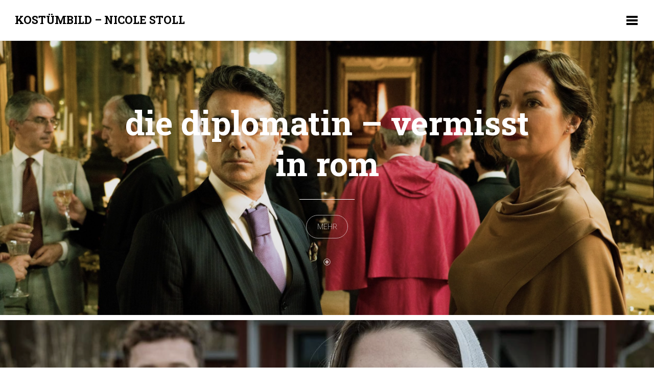

--- FILE ---
content_type: text/html; charset=UTF-8
request_url: http://www.nicole-stoll.de/
body_size: 6304
content:
<!DOCTYPE html>

<html lang="de">

<head>
	<meta charset="UTF-8">
	<meta name="viewport" content="width=device-width, initial-scale=1">
	<link rel="profile" href="http://gmpg.org/xfn/11">
	<link rel="pingback" href="http://www.nicole-stoll.de/xmlrpc.php">
	<link href='https://fonts.googleapis.com/css?family=Roboto+Slab:400,700,300' rel='stylesheet' type='text/css'><link href='https://fonts.googleapis.com/css?family=Roboto:400,700,300' rel='stylesheet' type='text/css'>
	<title>Kostümbild &#8211; Nicole Stoll &#8211; Kinofilm, Fernsehfilm, Serien</title>
<meta name='robots' content='max-image-preview:large' />
<link rel="alternate" type="application/rss+xml" title="Kostümbild - Nicole Stoll &raquo; Feed" href="http://www.nicole-stoll.de/feed/" />
<link rel="alternate" type="application/rss+xml" title="Kostümbild - Nicole Stoll &raquo; Kommentar-Feed" href="http://www.nicole-stoll.de/comments/feed/" />
<script type="text/javascript">
window._wpemojiSettings = {"baseUrl":"https:\/\/s.w.org\/images\/core\/emoji\/14.0.0\/72x72\/","ext":".png","svgUrl":"https:\/\/s.w.org\/images\/core\/emoji\/14.0.0\/svg\/","svgExt":".svg","source":{"concatemoji":"http:\/\/www.nicole-stoll.de\/wp-includes\/js\/wp-emoji-release.min.js?ver=6.1.9"}};
/*! This file is auto-generated */
!function(e,a,t){var n,r,o,i=a.createElement("canvas"),p=i.getContext&&i.getContext("2d");function s(e,t){var a=String.fromCharCode,e=(p.clearRect(0,0,i.width,i.height),p.fillText(a.apply(this,e),0,0),i.toDataURL());return p.clearRect(0,0,i.width,i.height),p.fillText(a.apply(this,t),0,0),e===i.toDataURL()}function c(e){var t=a.createElement("script");t.src=e,t.defer=t.type="text/javascript",a.getElementsByTagName("head")[0].appendChild(t)}for(o=Array("flag","emoji"),t.supports={everything:!0,everythingExceptFlag:!0},r=0;r<o.length;r++)t.supports[o[r]]=function(e){if(p&&p.fillText)switch(p.textBaseline="top",p.font="600 32px Arial",e){case"flag":return s([127987,65039,8205,9895,65039],[127987,65039,8203,9895,65039])?!1:!s([55356,56826,55356,56819],[55356,56826,8203,55356,56819])&&!s([55356,57332,56128,56423,56128,56418,56128,56421,56128,56430,56128,56423,56128,56447],[55356,57332,8203,56128,56423,8203,56128,56418,8203,56128,56421,8203,56128,56430,8203,56128,56423,8203,56128,56447]);case"emoji":return!s([129777,127995,8205,129778,127999],[129777,127995,8203,129778,127999])}return!1}(o[r]),t.supports.everything=t.supports.everything&&t.supports[o[r]],"flag"!==o[r]&&(t.supports.everythingExceptFlag=t.supports.everythingExceptFlag&&t.supports[o[r]]);t.supports.everythingExceptFlag=t.supports.everythingExceptFlag&&!t.supports.flag,t.DOMReady=!1,t.readyCallback=function(){t.DOMReady=!0},t.supports.everything||(n=function(){t.readyCallback()},a.addEventListener?(a.addEventListener("DOMContentLoaded",n,!1),e.addEventListener("load",n,!1)):(e.attachEvent("onload",n),a.attachEvent("onreadystatechange",function(){"complete"===a.readyState&&t.readyCallback()})),(e=t.source||{}).concatemoji?c(e.concatemoji):e.wpemoji&&e.twemoji&&(c(e.twemoji),c(e.wpemoji)))}(window,document,window._wpemojiSettings);
</script>
<style type="text/css">
img.wp-smiley,
img.emoji {
	display: inline !important;
	border: none !important;
	box-shadow: none !important;
	height: 1em !important;
	width: 1em !important;
	margin: 0 0.07em !important;
	vertical-align: -0.1em !important;
	background: none !important;
	padding: 0 !important;
}
</style>
	<link rel='stylesheet' id='wp-block-library-css' href='http://www.nicole-stoll.de/wp-includes/css/dist/block-library/style.min.css?ver=6.1.9' type='text/css' media='all' />
<link rel='stylesheet' id='classic-theme-styles-css' href='http://www.nicole-stoll.de/wp-includes/css/classic-themes.min.css?ver=1' type='text/css' media='all' />
<style id='global-styles-inline-css' type='text/css'>
body{--wp--preset--color--black: #000000;--wp--preset--color--cyan-bluish-gray: #abb8c3;--wp--preset--color--white: #ffffff;--wp--preset--color--pale-pink: #f78da7;--wp--preset--color--vivid-red: #cf2e2e;--wp--preset--color--luminous-vivid-orange: #ff6900;--wp--preset--color--luminous-vivid-amber: #fcb900;--wp--preset--color--light-green-cyan: #7bdcb5;--wp--preset--color--vivid-green-cyan: #00d084;--wp--preset--color--pale-cyan-blue: #8ed1fc;--wp--preset--color--vivid-cyan-blue: #0693e3;--wp--preset--color--vivid-purple: #9b51e0;--wp--preset--gradient--vivid-cyan-blue-to-vivid-purple: linear-gradient(135deg,rgba(6,147,227,1) 0%,rgb(155,81,224) 100%);--wp--preset--gradient--light-green-cyan-to-vivid-green-cyan: linear-gradient(135deg,rgb(122,220,180) 0%,rgb(0,208,130) 100%);--wp--preset--gradient--luminous-vivid-amber-to-luminous-vivid-orange: linear-gradient(135deg,rgba(252,185,0,1) 0%,rgba(255,105,0,1) 100%);--wp--preset--gradient--luminous-vivid-orange-to-vivid-red: linear-gradient(135deg,rgba(255,105,0,1) 0%,rgb(207,46,46) 100%);--wp--preset--gradient--very-light-gray-to-cyan-bluish-gray: linear-gradient(135deg,rgb(238,238,238) 0%,rgb(169,184,195) 100%);--wp--preset--gradient--cool-to-warm-spectrum: linear-gradient(135deg,rgb(74,234,220) 0%,rgb(151,120,209) 20%,rgb(207,42,186) 40%,rgb(238,44,130) 60%,rgb(251,105,98) 80%,rgb(254,248,76) 100%);--wp--preset--gradient--blush-light-purple: linear-gradient(135deg,rgb(255,206,236) 0%,rgb(152,150,240) 100%);--wp--preset--gradient--blush-bordeaux: linear-gradient(135deg,rgb(254,205,165) 0%,rgb(254,45,45) 50%,rgb(107,0,62) 100%);--wp--preset--gradient--luminous-dusk: linear-gradient(135deg,rgb(255,203,112) 0%,rgb(199,81,192) 50%,rgb(65,88,208) 100%);--wp--preset--gradient--pale-ocean: linear-gradient(135deg,rgb(255,245,203) 0%,rgb(182,227,212) 50%,rgb(51,167,181) 100%);--wp--preset--gradient--electric-grass: linear-gradient(135deg,rgb(202,248,128) 0%,rgb(113,206,126) 100%);--wp--preset--gradient--midnight: linear-gradient(135deg,rgb(2,3,129) 0%,rgb(40,116,252) 100%);--wp--preset--duotone--dark-grayscale: url('#wp-duotone-dark-grayscale');--wp--preset--duotone--grayscale: url('#wp-duotone-grayscale');--wp--preset--duotone--purple-yellow: url('#wp-duotone-purple-yellow');--wp--preset--duotone--blue-red: url('#wp-duotone-blue-red');--wp--preset--duotone--midnight: url('#wp-duotone-midnight');--wp--preset--duotone--magenta-yellow: url('#wp-duotone-magenta-yellow');--wp--preset--duotone--purple-green: url('#wp-duotone-purple-green');--wp--preset--duotone--blue-orange: url('#wp-duotone-blue-orange');--wp--preset--font-size--small: 13px;--wp--preset--font-size--medium: 20px;--wp--preset--font-size--large: 36px;--wp--preset--font-size--x-large: 42px;--wp--preset--spacing--20: 0.44rem;--wp--preset--spacing--30: 0.67rem;--wp--preset--spacing--40: 1rem;--wp--preset--spacing--50: 1.5rem;--wp--preset--spacing--60: 2.25rem;--wp--preset--spacing--70: 3.38rem;--wp--preset--spacing--80: 5.06rem;}:where(.is-layout-flex){gap: 0.5em;}body .is-layout-flow > .alignleft{float: left;margin-inline-start: 0;margin-inline-end: 2em;}body .is-layout-flow > .alignright{float: right;margin-inline-start: 2em;margin-inline-end: 0;}body .is-layout-flow > .aligncenter{margin-left: auto !important;margin-right: auto !important;}body .is-layout-constrained > .alignleft{float: left;margin-inline-start: 0;margin-inline-end: 2em;}body .is-layout-constrained > .alignright{float: right;margin-inline-start: 2em;margin-inline-end: 0;}body .is-layout-constrained > .aligncenter{margin-left: auto !important;margin-right: auto !important;}body .is-layout-constrained > :where(:not(.alignleft):not(.alignright):not(.alignfull)){max-width: var(--wp--style--global--content-size);margin-left: auto !important;margin-right: auto !important;}body .is-layout-constrained > .alignwide{max-width: var(--wp--style--global--wide-size);}body .is-layout-flex{display: flex;}body .is-layout-flex{flex-wrap: wrap;align-items: center;}body .is-layout-flex > *{margin: 0;}:where(.wp-block-columns.is-layout-flex){gap: 2em;}.has-black-color{color: var(--wp--preset--color--black) !important;}.has-cyan-bluish-gray-color{color: var(--wp--preset--color--cyan-bluish-gray) !important;}.has-white-color{color: var(--wp--preset--color--white) !important;}.has-pale-pink-color{color: var(--wp--preset--color--pale-pink) !important;}.has-vivid-red-color{color: var(--wp--preset--color--vivid-red) !important;}.has-luminous-vivid-orange-color{color: var(--wp--preset--color--luminous-vivid-orange) !important;}.has-luminous-vivid-amber-color{color: var(--wp--preset--color--luminous-vivid-amber) !important;}.has-light-green-cyan-color{color: var(--wp--preset--color--light-green-cyan) !important;}.has-vivid-green-cyan-color{color: var(--wp--preset--color--vivid-green-cyan) !important;}.has-pale-cyan-blue-color{color: var(--wp--preset--color--pale-cyan-blue) !important;}.has-vivid-cyan-blue-color{color: var(--wp--preset--color--vivid-cyan-blue) !important;}.has-vivid-purple-color{color: var(--wp--preset--color--vivid-purple) !important;}.has-black-background-color{background-color: var(--wp--preset--color--black) !important;}.has-cyan-bluish-gray-background-color{background-color: var(--wp--preset--color--cyan-bluish-gray) !important;}.has-white-background-color{background-color: var(--wp--preset--color--white) !important;}.has-pale-pink-background-color{background-color: var(--wp--preset--color--pale-pink) !important;}.has-vivid-red-background-color{background-color: var(--wp--preset--color--vivid-red) !important;}.has-luminous-vivid-orange-background-color{background-color: var(--wp--preset--color--luminous-vivid-orange) !important;}.has-luminous-vivid-amber-background-color{background-color: var(--wp--preset--color--luminous-vivid-amber) !important;}.has-light-green-cyan-background-color{background-color: var(--wp--preset--color--light-green-cyan) !important;}.has-vivid-green-cyan-background-color{background-color: var(--wp--preset--color--vivid-green-cyan) !important;}.has-pale-cyan-blue-background-color{background-color: var(--wp--preset--color--pale-cyan-blue) !important;}.has-vivid-cyan-blue-background-color{background-color: var(--wp--preset--color--vivid-cyan-blue) !important;}.has-vivid-purple-background-color{background-color: var(--wp--preset--color--vivid-purple) !important;}.has-black-border-color{border-color: var(--wp--preset--color--black) !important;}.has-cyan-bluish-gray-border-color{border-color: var(--wp--preset--color--cyan-bluish-gray) !important;}.has-white-border-color{border-color: var(--wp--preset--color--white) !important;}.has-pale-pink-border-color{border-color: var(--wp--preset--color--pale-pink) !important;}.has-vivid-red-border-color{border-color: var(--wp--preset--color--vivid-red) !important;}.has-luminous-vivid-orange-border-color{border-color: var(--wp--preset--color--luminous-vivid-orange) !important;}.has-luminous-vivid-amber-border-color{border-color: var(--wp--preset--color--luminous-vivid-amber) !important;}.has-light-green-cyan-border-color{border-color: var(--wp--preset--color--light-green-cyan) !important;}.has-vivid-green-cyan-border-color{border-color: var(--wp--preset--color--vivid-green-cyan) !important;}.has-pale-cyan-blue-border-color{border-color: var(--wp--preset--color--pale-cyan-blue) !important;}.has-vivid-cyan-blue-border-color{border-color: var(--wp--preset--color--vivid-cyan-blue) !important;}.has-vivid-purple-border-color{border-color: var(--wp--preset--color--vivid-purple) !important;}.has-vivid-cyan-blue-to-vivid-purple-gradient-background{background: var(--wp--preset--gradient--vivid-cyan-blue-to-vivid-purple) !important;}.has-light-green-cyan-to-vivid-green-cyan-gradient-background{background: var(--wp--preset--gradient--light-green-cyan-to-vivid-green-cyan) !important;}.has-luminous-vivid-amber-to-luminous-vivid-orange-gradient-background{background: var(--wp--preset--gradient--luminous-vivid-amber-to-luminous-vivid-orange) !important;}.has-luminous-vivid-orange-to-vivid-red-gradient-background{background: var(--wp--preset--gradient--luminous-vivid-orange-to-vivid-red) !important;}.has-very-light-gray-to-cyan-bluish-gray-gradient-background{background: var(--wp--preset--gradient--very-light-gray-to-cyan-bluish-gray) !important;}.has-cool-to-warm-spectrum-gradient-background{background: var(--wp--preset--gradient--cool-to-warm-spectrum) !important;}.has-blush-light-purple-gradient-background{background: var(--wp--preset--gradient--blush-light-purple) !important;}.has-blush-bordeaux-gradient-background{background: var(--wp--preset--gradient--blush-bordeaux) !important;}.has-luminous-dusk-gradient-background{background: var(--wp--preset--gradient--luminous-dusk) !important;}.has-pale-ocean-gradient-background{background: var(--wp--preset--gradient--pale-ocean) !important;}.has-electric-grass-gradient-background{background: var(--wp--preset--gradient--electric-grass) !important;}.has-midnight-gradient-background{background: var(--wp--preset--gradient--midnight) !important;}.has-small-font-size{font-size: var(--wp--preset--font-size--small) !important;}.has-medium-font-size{font-size: var(--wp--preset--font-size--medium) !important;}.has-large-font-size{font-size: var(--wp--preset--font-size--large) !important;}.has-x-large-font-size{font-size: var(--wp--preset--font-size--x-large) !important;}
.wp-block-navigation a:where(:not(.wp-element-button)){color: inherit;}
:where(.wp-block-columns.is-layout-flex){gap: 2em;}
.wp-block-pullquote{font-size: 1.5em;line-height: 1.6;}
</style>
<link rel='stylesheet' id='yuuta-elegant-icons-css' href='http://www.nicole-stoll.de/wp-content/themes/yuuta/assets/fonts/elegant-icons/elegant-icons.min.css?ver=1' type='text/css' media='all' />
<link rel='stylesheet' id='yuuta-style-css' href='http://www.nicole-stoll.de/wp-content/themes/yuuta/style.css?ver=6.1.9' type='text/css' media='all' />
<link rel='stylesheet' id='jquery-lazyloadxt-spinner-css-css' href='//www.nicole-stoll.de/wp-content/plugins/a3-lazy-load/assets/css/jquery.lazyloadxt.spinner.css?ver=6.1.9' type='text/css' media='all' />
<script type='text/javascript' src='http://www.nicole-stoll.de/wp-includes/js/jquery/jquery.min.js?ver=3.6.1' id='jquery-core-js'></script>
<script type='text/javascript' src='http://www.nicole-stoll.de/wp-includes/js/jquery/jquery-migrate.min.js?ver=3.3.2' id='jquery-migrate-js'></script>
<link rel="https://api.w.org/" href="http://www.nicole-stoll.de/wp-json/" /><link rel="EditURI" type="application/rsd+xml" title="RSD" href="http://www.nicole-stoll.de/xmlrpc.php?rsd" />
<link rel="wlwmanifest" type="application/wlwmanifest+xml" href="http://www.nicole-stoll.de/wp-includes/wlwmanifest.xml" />
<meta name="generator" content="WordPress 6.1.9" />
</head>

<body class="home blog group-blog">
	
	<div id="page" class="hfeed site">
		
		<a class="skip-link screen-reader-text" href="#content">Skip to content</a>		

		<header id="masthead" class="site-header" role="banner">
			
			<div class="site-branding">
									<h1 class="site-title"><a href="http://www.nicole-stoll.de/" rel="home">Kostümbild &#8211; Nicole Stoll</a></h1>
							
			</div>
			
				
			
			<a class="primary-nav-trigger" href="javascript:void(0)">
				<span class="menu-icon"></span>
			</a>
			
		</header>

		<div class="site-navigation-wrapper">

			<nav id="site-navigation" class="main-navigation" role="navigation">
				<ul class="primary-nav">
					<li id="menu-item-230" class="menu-item menu-item-type-custom menu-item-object-custom current-menu-item current_page_item menu-item-home menu-item-230"><a href="http://www.nicole-stoll.de/" aria-current="page">Startseite</a></li>
<li id="menu-item-76" class="menu-item menu-item-type-post_type menu-item-object-page menu-item-76"><a href="http://www.nicole-stoll.de/filmografie/">filmografie</a></li>
<li id="menu-item-84" class="menu-item menu-item-type-post_type menu-item-object-page menu-item-84"><a href="http://www.nicole-stoll.de/nicole-stoll/">nicole stoll</a></li>
<li id="menu-item-77" class="menu-item menu-item-type-post_type menu-item-object-page menu-item-77"><a href="http://www.nicole-stoll.de/kontakt/">kontakt</a></li>
<li id="menu-item-847" class="menu-item menu-item-type-post_type menu-item-object-page menu-item-847"><a href="http://www.nicole-stoll.de/dear-director/">dear director</a></li>
	
				</ul>
			</nav>			

		</div>

		<div id="content" class="site-content">	

	<div id="primary" class="content-area">
		<main id="main" class="site-main" role="main">

		
						
				

		<article id="post-1444" class="post-1444 post type-post status-publish format-standard has-post-thumbnail hentry category-fernsehfilm" style="background-image: url('http://www.nicole-stoll.de/wp-content/uploads/2024/03/Bildschirmfoto-2024-03-17-um-18.53.36-1400x650.png'); background-size: cover;">

	<div class="hentry__inside">

		<header class="entry-header">
			
				
			
			<h2 class="entry-title"><a href="http://www.nicole-stoll.de/2024/die-diplomatin-vermisst-in-rom/" rel="bookmark">die diplomatin        &#8211;         vermisst in rom</a></h2>					
			
			<hr>

		</header><!-- .entry-header -->

		<div class="entry-content">				
								</div><!-- .entry-content -->	

		<footer class="entry-footer">
			
			<a class="read-leave-comments" href="http://www.nicole-stoll.de/2024/die-diplomatin-vermisst-in-rom/">MEHR</a>	

		</footer><!-- .entry-footer -->

	</div>
	
	<div class="overlay light-dark"></div>	

			<a class="bg-control"></a>
	
</article><!-- #post-## -->
			
				

		<article id="post-1436" class="post-1436 post type-post status-publish format-standard has-post-thumbnail hentry category-fernsehfilm" style="background-image: url('http://www.nicole-stoll.de/wp-content/uploads/2024/03/Bildschirmfoto-2024-03-17-um-18.32.17-1400x841.png'); background-size: cover;">

	<div class="hentry__inside">

		<header class="entry-header">
			
				
			
			<h2 class="entry-title"><a href="http://www.nicole-stoll.de/2024/die-whistleblowerin/" rel="bookmark">die whistleblowerin</a></h2>					
			
			<hr>

		</header><!-- .entry-header -->

		<div class="entry-content">				
								</div><!-- .entry-content -->	

		<footer class="entry-footer">
			
			<a class="read-leave-comments" href="http://www.nicole-stoll.de/2024/die-whistleblowerin/">MEHR</a>	

		</footer><!-- .entry-footer -->

	</div>
	
	<div class="overlay light-dark"></div>	

			<a class="bg-control"></a>
	
</article><!-- #post-## -->
			
				

		<article id="post-1351" class="post-1351 post type-post status-publish format-standard has-post-thumbnail hentry category-fernsehfilm" style="background-image: url('http://www.nicole-stoll.de/wp-content/uploads/2023/05/Bildschirmfoto-2023-05-09-um-22.10.41-1.png'); background-size: cover;">

	<div class="hentry__inside">

		<header class="entry-header">
			
				
			
			<h2 class="entry-title"><a href="http://www.nicole-stoll.de/2023/mordach-tod-in-den-bergen/" rel="bookmark">mordach-tod in den bergen</a></h2>					
			
			<hr>

		</header><!-- .entry-header -->

		<div class="entry-content">				
								</div><!-- .entry-content -->	

		<footer class="entry-footer">
			
			<a class="read-leave-comments" href="http://www.nicole-stoll.de/2023/mordach-tod-in-den-bergen/">MEHR</a>	

		</footer><!-- .entry-footer -->

	</div>
	
	<div class="overlay light-dark"></div>	

			<a class="bg-control"></a>
	
</article><!-- #post-## -->
			
				

		<article id="post-1341" class="post-1341 post type-post status-publish format-standard has-post-thumbnail hentry category-fernsehfilm" style="background-image: url('http://www.nicole-stoll.de/wp-content/uploads/2023/05/Bildschirmfoto-2023-05-09-um-22.51.38.png'); background-size: cover;">

	<div class="hentry__inside">

		<header class="entry-header">
			
				
			
			<h2 class="entry-title"><a href="http://www.nicole-stoll.de/2023/miss-merkel-ein-uckermark-krimi/" rel="bookmark">miss merkel</a></h2>					
			
			<hr>

		</header><!-- .entry-header -->

		<div class="entry-content">				
								</div><!-- .entry-content -->	

		<footer class="entry-footer">
			
			<a class="read-leave-comments" href="http://www.nicole-stoll.de/2023/miss-merkel-ein-uckermark-krimi/">MEHR</a>	

		</footer><!-- .entry-footer -->

	</div>
	
	<div class="overlay light-dark"></div>	

			<a class="bg-control"></a>
	
</article><!-- #post-## -->
			
				

		<article id="post-1234" class="post-1234 post type-post status-publish format-standard has-post-thumbnail hentry category-fernsehfilm tag-martin-brambach tag-sozialkomoedie tag-steffi-kuehnert" style="background-image: url('http://www.nicole-stoll.de/wp-content/uploads/2023/02/Bildschirmfoto-2023-02-12-um-11.14.58.png'); background-size: cover;">

	<div class="hentry__inside">

		<header class="entry-header">
			
				
			
			<h2 class="entry-title"><a href="http://www.nicole-stoll.de/2023/mclen-burger/" rel="bookmark">mclenburger &#8211; 100% heimat</a></h2>					
			
			<hr>

		</header><!-- .entry-header -->

		<div class="entry-content">				
								</div><!-- .entry-content -->	

		<footer class="entry-footer">
			
			<a class="read-leave-comments" href="http://www.nicole-stoll.de/2023/mclen-burger/">MEHR</a>	

		</footer><!-- .entry-footer -->

	</div>
	
	<div class="overlay light-dark"></div>	

			<a class="bg-control"></a>
	
</article><!-- #post-## -->
			
			
	<nav class="navigation posts-navigation" aria-label="Beiträge">
		<h2 class="screen-reader-text">Beitragsnavigation</h2>
		<div class="nav-links"><div class="nav-previous"><a href="http://www.nicole-stoll.de/page/2/" >Ältere Beiträge</a></div></div>
	</nav>
		
		</main><!-- #main -->
	</div><!-- #primary -->

			
	</div><!-- #content -->

	<footer id="colophon" class="site-footer" role="contentinfo">
	  
	  <div class="footer-branding">
	  		    	<h3 class="site-title">Kostümbild &#8211; Nicole Stoll</h3>
				<h4 class="site-description">Kinofilm, Fernsehfilm, Serien</h4>
				  </div>

	  	  <div class="footer-links">	  	
	  	<aside id="text-2" class="widget widget_text"><h3 class="widget-title">Kontakt</h3>			<div class="textwidget"><p>nicole stoll<br />
KOSTÜMBILD<br />
willmanndamm 5<br />
10827 berlin</p>

<p>tel.0172 / 5969257<br />
email: <a href="mailto:info@nicole-stoll.de" target="_blank" rel="noopener">info@nicole-stoll.de</a></p></div>
		</aside><aside id="nav_menu-2" class="widget widget_nav_menu"><h3 class="widget-title">Navigation</h3><div class="menu-footer-menue-container"><ul id="menu-footer-menue" class="menu"><li id="menu-item-229" class="menu-item menu-item-type-custom menu-item-object-custom current-menu-item current_page_item menu-item-home menu-item-229"><a href="http://www.nicole-stoll.de/" aria-current="page">Startseite</a></li>
<li id="menu-item-80" class="menu-item menu-item-type-post_type menu-item-object-page menu-item-80"><a href="http://www.nicole-stoll.de/filmografie/">filmografie</a></li>
<li id="menu-item-85" class="menu-item menu-item-type-post_type menu-item-object-page menu-item-85"><a href="http://www.nicole-stoll.de/nicole-stoll/">nicole stoll</a></li>
<li id="menu-item-82" class="menu-item menu-item-type-post_type menu-item-object-page menu-item-82"><a href="http://www.nicole-stoll.de/kontakt/">kontakt</a></li>
<li id="menu-item-81" class="menu-item menu-item-type-post_type menu-item-object-page menu-item-81"><a href="http://www.nicole-stoll.de/impressum/">impressum</a></li>
<li id="menu-item-844" class="menu-item menu-item-type-post_type menu-item-object-page menu-item-844"><a href="http://www.nicole-stoll.de/dear-director/">dear director</a></li>
</ul></div></aside>
		<aside id="recent-posts-2" class="widget widget_recent_entries">
		<h3 class="widget-title">Neueste Projekte</h3>
		<ul>
											<li>
					<a href="http://www.nicole-stoll.de/2024/die-diplomatin-vermisst-in-rom/">die diplomatin        &#8211;         vermisst in rom</a>
									</li>
											<li>
					<a href="http://www.nicole-stoll.de/2024/die-whistleblowerin/">die whistleblowerin</a>
									</li>
											<li>
					<a href="http://www.nicole-stoll.de/2023/mordach-tod-in-den-bergen/">mordach-tod in den bergen</a>
									</li>
											<li>
					<a href="http://www.nicole-stoll.de/2023/miss-merkel-ein-uckermark-krimi/">miss merkel</a>
									</li>
											<li>
					<a href="http://www.nicole-stoll.de/2023/mclen-burger/">mclenburger &#8211; 100% heimat</a>
									</li>
					</ul>

		</aside><aside id="tag_cloud-2" class="widget widget_tag_cloud"><h3 class="widget-title">Schlagworte</h3><div class="tagcloud"><a href="http://www.nicole-stoll.de/tag/andrea-sawatzki/" class="tag-cloud-link tag-link-54 tag-link-position-1" style="font-size: 8pt;" aria-label="andrea sawatzki (1 Eintrag)">andrea sawatzki</a>
<a href="http://www.nicole-stoll.de/tag/anja-jacobs/" class="tag-cloud-link tag-link-24 tag-link-position-2" style="font-size: 8pt;" aria-label="anja jacobs (1 Eintrag)">anja jacobs</a>
<a href="http://www.nicole-stoll.de/tag/annette-frier/" class="tag-cloud-link tag-link-56 tag-link-position-3" style="font-size: 8pt;" aria-label="annette frier (1 Eintrag)">annette frier</a>
<a href="http://www.nicole-stoll.de/tag/ard/" class="tag-cloud-link tag-link-15 tag-link-position-4" style="font-size: 8pt;" aria-label="ard (1 Eintrag)">ard</a>
<a href="http://www.nicole-stoll.de/tag/elmar-fischer/" class="tag-cloud-link tag-link-59 tag-link-position-5" style="font-size: 8pt;" aria-label="elmar fischer (1 Eintrag)">elmar fischer</a>
<a href="http://www.nicole-stoll.de/tag/hannu-salonen/" class="tag-cloud-link tag-link-25 tag-link-position-6" style="font-size: 8pt;" aria-label="hannu salonen (1 Eintrag)">hannu salonen</a>
<a href="http://www.nicole-stoll.de/tag/henry-huebchen/" class="tag-cloud-link tag-link-39 tag-link-position-7" style="font-size: 8pt;" aria-label="henry hübchen (1 Eintrag)">henry hübchen</a>
<a href="http://www.nicole-stoll.de/tag/julia-koschitz/" class="tag-cloud-link tag-link-71 tag-link-position-8" style="font-size: 8pt;" aria-label="julia koschitz (1 Eintrag)">julia koschitz</a>
<a href="http://www.nicole-stoll.de/tag/juergen-vogel/" class="tag-cloud-link tag-link-34 tag-link-position-9" style="font-size: 8pt;" aria-label="Jürgen Vogel (1 Eintrag)">Jürgen Vogel</a>
<a href="http://www.nicole-stoll.de/tag/markus-herling/" class="tag-cloud-link tag-link-29 tag-link-position-10" style="font-size: 22pt;" aria-label="markus herling (2 Einträge)">markus herling</a>
<a href="http://www.nicole-stoll.de/tag/martin-brambach/" class="tag-cloud-link tag-link-69 tag-link-position-11" style="font-size: 8pt;" aria-label="martin brambach (1 Eintrag)">martin brambach</a>
<a href="http://www.nicole-stoll.de/tag/neue-bioskop/" class="tag-cloud-link tag-link-62 tag-link-position-12" style="font-size: 8pt;" aria-label="neue Bioskop (1 Eintrag)">neue Bioskop</a>
<a href="http://www.nicole-stoll.de/tag/ninety-minute-film/" class="tag-cloud-link tag-link-16 tag-link-position-13" style="font-size: 8pt;" aria-label="ninety minute film (1 Eintrag)">ninety minute film</a>
<a href="http://www.nicole-stoll.de/tag/peter-lohmeyer/" class="tag-cloud-link tag-link-57 tag-link-position-14" style="font-size: 8pt;" aria-label="peter lohmeyer (1 Eintrag)">peter lohmeyer</a>
<a href="http://www.nicole-stoll.de/tag/roland-suso-richter/" class="tag-cloud-link tag-link-63 tag-link-position-15" style="font-size: 8pt;" aria-label="roland suso richter (1 Eintrag)">roland suso richter</a>
<a href="http://www.nicole-stoll.de/tag/sabine-bernardi/" class="tag-cloud-link tag-link-72 tag-link-position-16" style="font-size: 8pt;" aria-label="sabine bernardi (1 Eintrag)">sabine bernardi</a>
<a href="http://www.nicole-stoll.de/tag/sozialdrama/" class="tag-cloud-link tag-link-73 tag-link-position-17" style="font-size: 8pt;" aria-label="sozialdrama (1 Eintrag)">sozialdrama</a>
<a href="http://www.nicole-stoll.de/tag/sozialkomoedie/" class="tag-cloud-link tag-link-70 tag-link-position-18" style="font-size: 8pt;" aria-label="sozialkomödie (1 Eintrag)">sozialkomödie</a>
<a href="http://www.nicole-stoll.de/tag/steffi-kuehnert/" class="tag-cloud-link tag-link-68 tag-link-position-19" style="font-size: 8pt;" aria-label="Steffi Kühnert (1 Eintrag)">Steffi Kühnert</a>
<a href="http://www.nicole-stoll.de/tag/sven-bose/" class="tag-cloud-link tag-link-8 tag-link-position-20" style="font-size: 8pt;" aria-label="sven bose (1 Eintrag)">sven bose</a>
<a href="http://www.nicole-stoll.de/tag/sven-taddicken/" class="tag-cloud-link tag-link-32 tag-link-position-21" style="font-size: 8pt;" aria-label="sven taddicken (1 Eintrag)">sven taddicken</a>
<a href="http://www.nicole-stoll.de/tag/tatort/" class="tag-cloud-link tag-link-61 tag-link-position-22" style="font-size: 22pt;" aria-label="tatort (2 Einträge)">tatort</a>
<a href="http://www.nicole-stoll.de/tag/teamworx/" class="tag-cloud-link tag-link-7 tag-link-position-23" style="font-size: 8pt;" aria-label="teamworx (1 Eintrag)">teamworx</a>
<a href="http://www.nicole-stoll.de/tag/zdf/" class="tag-cloud-link tag-link-21 tag-link-position-24" style="font-size: 22pt;" aria-label="zdf (2 Einträge)">zdf</a></div>
</aside>	  </div>
	  
	  <hr>
	  
	  <p class="colophon">
	  	&copy; 2026, Kostümbild &#8211; Nicole Stoll<br /> 
	  	<a href="http://wordpress.org/" target="_blank">Proudly powered by WordPress</a><br />
			Theme: Yuuta by <a href="http://felixdorner.com" rel="designer" target="_blank">Felix Dorner</a>	  </p>
	  
	</footer>
	
</div><!-- #page -->

<script type='text/javascript' src='http://www.nicole-stoll.de/wp-content/themes/yuuta/assets/js/imagelightbox.min.js?ver=1' id='yuuta-lightbox-js'></script>
<script type='text/javascript' src='http://www.nicole-stoll.de/wp-includes/js/imagesloaded.min.js?ver=4.1.4' id='imagesloaded-js'></script>
<script type='text/javascript' src='http://www.nicole-stoll.de/wp-includes/js/masonry.min.js?ver=4.2.2' id='masonry-js'></script>
<script type='text/javascript' src='http://www.nicole-stoll.de/wp-content/themes/yuuta/assets/js/theme.js?ver=20150327' id='yuuta-scripts-js'></script>
<script type='text/javascript' id='jquery-lazyloadxt-js-extra'>
/* <![CDATA[ */
var a3_lazyload_params = {"apply_images":"1","apply_videos":"1"};
/* ]]> */
</script>
<script type='text/javascript' src='//www.nicole-stoll.de/wp-content/plugins/a3-lazy-load/assets/js/jquery.lazyloadxt.extra.min.js?ver=2.7.0' id='jquery-lazyloadxt-js'></script>
<script type='text/javascript' src='//www.nicole-stoll.de/wp-content/plugins/a3-lazy-load/assets/js/jquery.lazyloadxt.srcset.min.js?ver=2.7.0' id='jquery-lazyloadxt-srcset-js'></script>
<script type='text/javascript' id='jquery-lazyloadxt-extend-js-extra'>
/* <![CDATA[ */
var a3_lazyload_extend_params = {"edgeY":"0","horizontal_container_classnames":""};
/* ]]> */
</script>
<script type='text/javascript' src='//www.nicole-stoll.de/wp-content/plugins/a3-lazy-load/assets/js/jquery.lazyloadxt.extend.js?ver=2.7.0' id='jquery-lazyloadxt-extend-js'></script>


--- FILE ---
content_type: text/css
request_url: http://www.nicole-stoll.de/wp-content/themes/yuuta/style.css?ver=6.1.9
body_size: 10317
content:
/*
Theme Name: Yuuta
Version: 1.3
Author: Felix Dorner
Author URI: http://drnr.co/
Theme URI: http://demo.felixdorner.com/yuuta
Description: Yuuta is a clean and free WordPress theme designed to serve as a visual diary. Due to support of all post formats you can create a pretty diversified blog.
License: GNU GENERAL PUBLIC LICENSE, Version 2
License URI: http://www.gnu.org/licenses/gpl-2.0.html
Text Domain: yuuta
Tags: black, white, light, fluid-layout, responsive-layout, custom-menu, editor-style, featured-images, full-width-template, post-formats, sticky-post, threaded-comments, translation-ready, photoblogging
*/
/**
 * Table of Contents:
 *
 * 01.0 - Normalize
 * 02.0 - Elements
 * 03.0 - Typography
 * 04.0 - Layout
 * 05.0 - Forms
 * 06.0 - Tables
 * 07.0 - Lists
 * 08.0 - Buttons
 * 09.0 - Accessibility
 * 10.0 - Media
 * 11.0 - Pre-Loader
 * 12.0 - Header
 * 13.0 - Navigation
 * 14.0 - Post & Pages
 * 15.0 - Post Basics
 * 16.0 - Post Types
 * 17.0 - Post Overlay
 * 18.0 - Pagination
 * 19.0 - Comments
 * 		19.1 - Comments
 *		19.2 - Comment Form
 * 20.0 - Widgets
 * 21.0 - Footer
 * 22.0 - Jetpack Compatibility
 */
/*--------------------------------------------------------------
01. Normalize
--------------------------------------------------------------*/
html {
  font-family: sans-serif;
  -webkit-text-size-adjust: 100%;
  -ms-text-size-adjust: 100%;
}

body {
  margin: 0;
}

article,
aside,
details,
figcaption,
figure,
footer,
header,
main,
menu,
nav,
section,
summary {
  display: block;
}

audio,
canvas,
progress,
video {
  display: inline-block;
  vertical-align: baseline;
}

audio:not([controls]) {
  display: none;
  height: 0;
}

[hidden],
template {
  display: none;
}

a {
  background-color: transparent;
}

a:active,
a:hover {
  outline: 0;
}

abbr[title] {
  border-bottom: 1px dotted;
}

b,
strong {
  font-weight: bold;
}

dfn {
  font-style: italic;
}

h1 {
  font-size: 2em;
  margin: 0.67em 0;
}

mark {
  background: #ff0;
  color: #000;
}

small {
  font-size: 80%;
}

sub,
sup {
  font-size: 75%;
  line-height: 0;
  position: relative;
  vertical-align: baseline;
}

sup {
  top: -0.5em;
}

sub {
  bottom: -0.25em;
}

img {
  border: 0;
}

svg:not(:root) {
  overflow: hidden;
}

figure {
  margin: 1em 40px;
}

hr {
  box-sizing: content-box;
  height: 0;
}

pre {
  overflow: auto;
}

code,
kbd,
pre,
samp {
  font-family: monospace, monospace;
  font-size: 1em;
}

button,
input,
optgroup,
select,
textarea {
  color: inherit;
  font: inherit;
  margin: 0;
}

button {
  overflow: visible;
}

button,
select {
  text-transform: none;
}

button,
html input[type="button"],
input[type="reset"],
input[type="submit"] {
  -webkit-appearance: button;
  cursor: pointer;
}

button[disabled],
html input[disabled] {
  cursor: default;
}

button::-moz-focus-inner,
input::-moz-focus-inner {
  border: 0;
  padding: 0;
}

input {
  line-height: normal;
}

input[type="checkbox"],
input[type="radio"] {
  box-sizing: border-box;
  padding: 0;
}

input[type="number"]::-webkit-inner-spin-button,
input[type="number"]::-webkit-outer-spin-button {
  height: auto;
}

input[type="search"] {
  -webkit-appearance: textfield;
  box-sizing: content-box;
}

input[type="search"]::-webkit-search-cancel-button,
input[type="search"]::-webkit-search-decoration {
  -webkit-appearance: none;
}

fieldset {
  border: 1px solid #c0c0c0;
  margin: 0 2px;
  padding: 0.35em 0.625em 0.75em;
}

legend {
  border: 0;
  padding: 0;
}

textarea {
  overflow: auto;
}

optgroup {
  font-weight: bold;
}

table {
  border-collapse: collapse;
  border-spacing: 0;
}

td,
th {
  padding: 0;
}

html {
  box-sizing: border-box;
}

*, *::after, *::before {
  box-sizing: inherit;
}

/*--------------------------------------------------------------
02. Elements
--------------------------------------------------------------*/
*, *:after, *:before {
  -webkit-box-sizing: border-box;
  -moz-box-sizing: border-box;
  box-sizing: border-box;
}

html * {
  -webkit-font-smoothing: antialiased;
  -moz-osx-font-smoothing: grayscale;
}

body {
  background-color: white;
}

a {
  -webkit-transition: all 0.2s linear;
  -moz-transition: all 0.2s linear;
  transition: all 0.2s linear;
  color: #9e856f;
  text-decoration: none;
}
a:hover {
  color: inherit;
  text-decoration: none;
}
a:active, a:focus, a:active {
  outline: none;
  text-decoration: none;
}

hr {
  border-bottom: 1px solid #F0F0F0;
  border-left: none;
  border-right: none;
  border-top: none;
  margin: 1.5em 0;
  opacity: .2;
}

img,
picture {
  margin: 0;
  max-width: 100%;
  height: auto;
}

embed,
iframe,
object {
  max-width: 100%;
}

/*--------------------------------------------------------------
03. Typograhpy
--------------------------------------------------------------*/
body {
  color: black;
  font-family: "Roboto", Helvetica, Arial, sans-serif;
  font-size: 18px;
  line-height: 1.5;
  font-weight: 300;
}

p {
  margin: 0 0 1.6em;
}

b, strong {
  font-weight: bold;
}

dfn, cite, em, i {
  font-style: italic;
}

address {
  margin: 0 0 1.5em;
}

pre {
  background: #f5f5f5;
  font-family: "Courier 10 Pitch", Courier, monospace;
  font-size: .8em;
  line-height: 1.5;
  margin-bottom: 1.6em;
  max-width: 100%;
  overflow: auto;
  padding: 1.6em;
}

.home .has-post-thumbnail pre,
.archive .has-post-thumbnail pre,
.search .has-post-thumbnail pre {
  background: rgba(36, 36, 36, 0.8);
  color: white;
}

.comment-entry pre {
  background: #3d3d3d;
}

code, kbd, tt, var {
  font-family: Monaco, Consolas, "Andale Mono", "DejaVu Sans Mono", monospace;
  font-size: .8em;
}

abbr, acronym {
  border-bottom: 1px dotted #F0F0F0;
  cursor: help;
}

mark, ins {
  background: #3d3d3d;
  color: white;
  text-decoration: none;
}

.comment-entry mark,
.comment-entry ins {
  background: #3d3d3d;
}

small {
  font-size: .8em;
}

big {
  font-size: 1.4em;
}

h1,
h2,
h3,
h4,
h5,
h6,
blockquote, q {
  font-family: "Roboto Slab", Times, Georgia, serif;
  line-height: 1.25;
  margin: 0 0 .6em;
  text-rendering: optimizeLegibility;
  clear: both;
  font-weight: 700;
  word-wrap: break-word;
  -ms-word-wrap: break-word;
}

h1 {
  font-size: 40.95px;
}

h2 {
  font-size: 34.65px;
}

h3 {
  font-size: 28.35px;
}

h4 {
  font-size: 22.05px;
}

h5 {
  font-size: 18.9px;
}

h6 {
  font-size: 15.75px;
}

@media screen and (min-width: 40em) {
  h1 {
    font-size: 58.5px;
  }

  h2 {
    font-size: 49.5px;
  }

  h3 {
    font-size: 40.5px;
  }

  h4 {
    font-size: 31.5px;
  }

  h5 {
    font-size: 27px;
  }

  h6 {
    font-size: 22.5px;
  }
}
blockquote, q {
  font-size: 40.5px;
}
@media screen and (min-width: 40em) {
  blockquote, q {
    font-size: 25.2px;
    padding-left: 30px;
  }
}

/*--------------------------------------------------------------
04. Layout
--------------------------------------------------------------*/
.site {
  max-width: 100%;
  margin-left: auto;
  margin-right: auto;
}
.site::after {
  clear: both;
  content: "";
  display: table;
}

.site-content {
  margin-top: 80px;
}

.hentry {
  position: relative;
  background-position: 50% 50%;
  background-size: cover;
}

.home .hentry,
.search .hentry,
.archive .hentry {
  background-color: white;
  border-bottom: 1px solid #eee;
}

.home .hentry.has-post-thumbnail,
.search .hentry.has-post-thumbnail,
.archive .hentry.has-post-thumbnail {
  border: none;
  margin-bottom:10px;
}

.hentry__inside {
  -webkit-transform: scale(1);
  -moz-transform: scale(1);
  -ms-transform: scale(1);
  -o-transform: scale(1);
  transform: scale(1);
  -webkit-transition: all 0.4s ease-in-out;
  -moz-transition: all 0.4s ease-in-out;
  transition: all 0.4s ease-in-out;
  position: relative;
  z-index: 2;
}

.hentry__inside.active {
  opacity: 0;
  -webkit-transform: scale(0);
  -moz-transform: scale(0);
  -ms-transform: scale(0);
  -o-transform: scale(0);
  transform: scale(0);
}

.hentry__inside,
.intro-image__inside,
.page-content {
  max-width: 920px;
  margin-left: auto;
  margin-right: auto;
}

.hentry__inside {
  padding: 60px 15px;
}
@media screen and (min-width: 40em) {
  .hentry__inside {
    padding: 120px 30px;
  }
}

.intro-image__inside,
.page-content {
  padding: 60px 15px;
}
@media screen and (min-width: 40em) {
  .intro-image__inside,
  .page-content {
    padding: 90px 30px;
  }
}

.hentry.single-template .hentry__inside {
  padding: 30px 15px;
}
@media screen and (min-width: 40em) {
  .hentry.single-template .hentry__inside {
    padding: 60px 30px;
  }
}

.site-footer {
  float: left;
  display: block;
  margin-right: 2.85714%;
  width: 100%;
}
.site-footer:last-child {
  margin-right: 0;
}

.footer-links {
  max-width: 920px;
  margin-left: auto;
  margin-right: auto;
}
.footer-links::after {
  clear: both;
  content: "";
  display: table;
}

aside {
  float: left;
  display: block;
  margin-right: 2.85714%;
  width: 100%;
}
aside:last-child {
  margin-right: 0;
}
@media screen and (min-width: 53.75em) {
  aside {
    float: left;
    display: block;
    margin-right: 2.85714%;
    width: 22.85714%;
  }
  aside:last-child {
    margin-right: 0;
  }
  aside:nth-child(4n) {
    margin-right: 0;
  }
  aside:nth-child(4n+1) {
    clear: left;
  }
  aside::after {
    clear: both;
    content: "";
    display: table;
  }
}

/*--------------------------------------------------------------
05. Forms
--------------------------------------------------------------*/
fieldset {
  background: white;
  border: 1px solid #F0F0F0;
  margin: 0 0 0.75em 0;
  padding: 1.5em;
}

input,
label,
select {
  display: block;
  font-family: "Roboto", Helvetica, Arial, sans-serif;
  font-size: 18px;
}

label {
  margin-bottom: 15px;
}
label.required:after {
  content: "*";
}
label abbr {
  display: none;
}

textarea,
input[type="color"], input[type="date"], input[type="datetime"], input[type="datetime-local"], input[type="email"], input[type="month"], input[type="number"], input[type="password"], input[type="search"], input[type="tel"], input[type="text"], input[type="time"], input[type="url"], input[type="week"], textarea,
select[multiple=multiple] {
  -webkit-box-sizing: border-box;
  -moz-box-sizing: border-box;
  box-sizing: border-box;
  -webkit-transition: border-color;
  -moz-transition: border-color;
  transition: border-color;
  background-color: transparent;
  border-radius: 2px;
  border: 1px solid rgba(0, 0, 0, 0.4);
  box-shadow: none;
  padding: 0.5em 0.5em;
  width: 100%;
}
textarea:hover,
input[type="color"]:hover, input[type="date"]:hover, input[type="datetime"]:hover, input[type="datetime-local"]:hover, input[type="email"]:hover, input[type="month"]:hover, input[type="number"]:hover, input[type="password"]:hover, input[type="search"]:hover, input[type="tel"]:hover, input[type="text"]:hover, input[type="time"]:hover, input[type="url"]:hover, input[type="week"]:hover, textarea:hover,
select[multiple=multiple]:hover {
  opacity: 1;
}
textarea:focus,
input[type="color"]:focus, input[type="date"]:focus, input[type="datetime"]:focus, input[type="datetime-local"]:focus, input[type="email"]:focus, input[type="month"]:focus, input[type="number"]:focus, input[type="password"]:focus, input[type="search"]:focus, input[type="tel"]:focus, input[type="text"]:focus, input[type="time"]:focus, input[type="url"]:focus, input[type="week"]:focus, textarea:focus,
select[multiple=multiple]:focus {
  box-shadow: none;
  outline: none;
  opacity: 1;
}

textarea {
  resize: vertical;
}

input[type="search"] {
  -webkit-appearance: none;
  -moz-appearance: none;
  -ms-appearance: none;
  -o-appearance: none;
  appearance: none;
}

input[type="checkbox"],
input[type="radio"] {
  display: inline;
  margin-right: 0.375em;
}

input[type="file"] {
  padding-bottom: 0.75em;
  width: 100%;
}

select {
  margin-bottom: 1.5em;
  max-width: 100%;
  width: auto;
}

/*--------------------------------------------------------------
06. Tables
--------------------------------------------------------------*/
table {
  border-collapse: collapse;
  margin: 0.75em 0 60px;
  table-layout: fixed;
  width: 100%;
  font-size: .6em;
}
@media screen and (min-width: 40em) {
  table {
    font-size: 1em;
  }
}

th {
  border-bottom: 1px solid #cacaca;
  font-weight: bold;
  padding: 0.75em 0;
  text-align: left;
}

td {
  border-bottom: 1px solid #F0F0F0;
  padding: 0.75em 0;
}

tr,
td,
th {
  vertical-align: middle;
}

/*--------------------------------------------------------------
07. Lists
--------------------------------------------------------------*/
ul,
ol {
  margin: 0;
  padding: 0;
  list-style-type: none;
}

dl {
  margin-bottom: 60px;
}
dl dt {
  font-weight: bold;
  margin-top: 0.75em;
}
dl dd {
  margin: 0;
}

/* Entry Lists */
.entry-content ul,
.comment-entry ul,
.entry-content ol,
.comment-entry ol {
  color: inherit;
  margin-bottom: 60px;
  margin-left: 15px;
  padding-left: .8em;
}
.entry-content ul li,
.comment-entry ul li,
.entry-content ol li,
.comment-entry ol li {
  margin-bottom: 0;
  padding-left: .1em;
  color: inherit;
}
.entry-content ul ul, .entry-content ul ol,
.comment-entry ul ul,
.comment-entry ul ol,
.entry-content ol ul,
.entry-content ol ol,
.comment-entry ol ul,
.comment-entry ol ol {
  margin-bottom: 0;
}

.entry-content ul > li,
.comment-entry ul > li {
  list-style-type: disc;
}

.entry-content ol > li,
.comment-entry ol > li {
  list-style-type: decimal;
}

/*--------------------------------------------------------------
08. Buttons
--------------------------------------------------------------*/
/** 08.1 Button Extends */
.read-leave-comments, .entry-content input[type="submit"],
.page-content input[type="submit"], .commentlist .comment-reply-link, #respond #submit {
  background: transparent;
  padding: .8em 1.4em;
  border: 1px solid;
  -webkit-border-radius: 30px;
  -moz-border-radius: 30px;
  border-radius: 30px;
}

.btn {
  -webkit-font-smoothing: antialiased;
  background-color: black;
  border: 1px solid black;
  border-radius: 2px;
  color: white;
  display: inline-block;
  font-size: 18px;
  font-weight: bold;
  line-height: 1;
  padding: 0.75em 1em;
  text-decoration: none;
  -webkit-transition: all 0.2s ease-in-out;
  -moz-transition: all 0.2s ease-in-out;
  transition: all 0.2s ease-in-out;
}
.btn:hover {
  background-color: black;
  color: white;
}
.btn:disabled {
  cursor: not-allowed;
  opacity: 0.5;
}

.btn-outlined {
  -webkit-font-smoothing: antialiased;
  background-color: transparent;
  border: 1px solid black;
  border-radius: 2px;
  color: black;
  display: inline-block;
  font-size: 18px;
  line-height: 1;
  padding: 0.75em 1em;
  text-decoration: none;
  -webkit-transition: all 0.2s ease-in-out;
  -moz-transition: all 0.2s ease-in-out;
  transition: all 0.2s ease-in-out;
}
.btn-outlined:hover, .is-active.btn-outlined {
  background-color: black;
  color: white;
}
.btn-outlined:disabled {
  cursor: not-allowed;
  opacity: 0.5;
}

/** 08.2 Buttons */
.btn {
  -webkit-appearance: none;
  -moz-appearance: none;
  -ms-appearance: none;
  -o-appearance: none;
  appearance: none;
  cursor: pointer;
  user-select: none;
  vertical-align: middle;
  white-space: nowrap;
}

.btn-outlined {
  -webkit-appearance: none;
  -moz-appearance: none;
  -ms-appearance: none;
  -o-appearance: none;
  appearance: none;
  cursor: pointer;
  user-select: none;
  vertical-align: middle;
  white-space: nowrap;
}

/*--------------------------------------------------------------
09. Accessibility
--------------------------------------------------------------*/
/* Text meant only for screen readers. */
.screen-reader-text {
  clip: rect(1px, 1px, 1px, 1px);
  position: absolute !important;
  height: 1px;
  width: 1px;
  overflow: hidden;
}
.screen-reader-text:hover, .screen-reader-text:active, .screen-reader-text:focus {
  background-color: #eee;
  border-radius: 3px;
  box-shadow: 0 0 2px 2px rgba(0, 0, 0, 0.6);
  clip: auto !important;
  color: black;
  display: block;
  font-size: .8em;
  font-weight: bold;
  height: auto;
  left: 5px;
  line-height: normal;
  padding: 15px 23px 14px;
  text-decoration: none;
  top: 5px;
  width: auto;
  z-index: 100000;
  /* Above WP toolbar. */
}

/*--------------------------------------------------------------
10. Media
--------------------------------------------------------------*/
.page-content .wp-smiley,
.entry-content .wp-smiley,
.comment-content .wp-smiley {
  border: none;
  margin-bottom: 0;
  margin-top: 0;
  padding: 0;
}

/**
 * WP Gallery
 */
.gallery {
  clear: both;
  overflow: hidden;
  margin: 0 auto 30px;
}

.gallery .gallery-item {
  position: relative;
  float: left;
  overflow: hidden;
  margin: 0;
  list-style: none;
  text-align: center;
}

.gallery .gallery-item img {
  max-width: 98%;
  height: auto;
}

.gallery dt.gallery-icon {
  position: relative;
}

.gallery figcaption.gallery-caption {
  position: absolute;
  bottom: -10%;
  left: 0;
  display: block;
  padding: 10px 0;
  width: 100%;
  background: rgba(255, 255, 255, 0.9);
  color: #151515;
  font-family: "Courier 10 Pitch", Courier, monospace;
  text-transform: uppercase;
  letter-spacing: .08em;
  font-weight: 300;
  opacity: 0;
  -webkit-transition: all .5s ease-out;
  -moz-transition: all .5s ease-out;
  -ms-transition: all .5s ease-out;
  -o-transition: all .5s ease-out;
  transition: all .5s ease-out;
  pointer-events: none;
}

.gallery .gallery-item:hover figcaption.gallery-caption {
  bottom: 0;
  opacity: 1;
}

.tiled-gallery-caption {
  font-family: "Courier 10 Pitch", Courier, monospace;
}

/* Image sizes depending on the number of columns */
.gallery-columns-0 .gallery-item,
.gallery-columns-1 .gallery-item {
  width: 100%;
}

.gallery-columns-2 .gallery-item {
  width: 50%;
}

.gallery-columns-3 .gallery-item {
  width: 33.33%;
}

.gallery-columns-4 .gallery-item {
  width: 25%;
}

.gallery-columns-5 .gallery-item {
  width: 20%;
}

.gallery-columns-6 .gallery-item {
  width: 16.66%;
}

.gallery-columns-7 .gallery-item {
  width: 14.28%;
}

.gallery-columns-8 .gallery-item {
  width: 12.5%;
}

.gallery-columns-9 .gallery-item {
  width: 11.11%;
}

/** Lightbox */
#imagelightbox {
  position: fixed;
  z-index: 9999;
  -ms-touch-action: none;
  touch-action: none;
  cursor: pointer;
  -webkit-box-shadow: 0 0 3.125em rgba(0, 0, 0, 0.75);
  box-shadow: 0 0 3.125em rgba(0, 0, 0, 0.75);
}

#imagelightbox-loading,
#imagelightbox-overlay {
  -webkit-animation: fade-in .25s linear;
  animation: fade-in .25s linear;
}

#imagelightbox-overlay {
  background-color: #000;
  background-color: rgba(0, 0, 0, 0.8);
  position: fixed;
  z-index: 9998;
  top: 0;
  right: 0;
  bottom: 0;
  left: 0;
}

/**
 * Responsive settings for WordPress Gallery
 */
@media only screen and (max-width: 768px) {
  /* Gallery */
  .gallery-columns-0 .gallery-item,
  .gallery-columns-1 .gallery-item {
    width: 100%;
  }

  .gallery-columns-2 .gallery-item,
  .gallery-columns-3 .gallery-item {
    width: 50%;
  }

  .gallery-columns-4 .gallery-item,
  .gallery-columns-5 .gallery-item,
  .gallery-columns-6 .gallery-item,
  .gallery-columns-7 .gallery-item,
  .gallery-columns-8 .gallery-item,
  .gallery-columns-9 .gallery-item {
    width: 33.3333%;
  }
}
@media only screen and (max-width: 480px) {
  /* Gallery */
  .gallery-columns-2 .gallery-item,
  .gallery-columns-3 .gallery-item {
    width: 100%;
  }

  .gallery-columns-4 .gallery-item,
  .gallery-columns-5 .gallery-item,
  .gallery-columns-6 .gallery-item,
  .gallery-columns-7 .gallery-item,
  .gallery-columns-8 .gallery-item,
  .gallery-columns-9 .gallery-item {
    width: 50%;
  }
}
/*--------------------------------------------------------------
12. Header
--------------------------------------------------------------*/
/* If WordPress admin bar is enabled */
.admin-bar .site-header {
  top: 32px;
}

.admin-bar .site-header.is-fixed {
  top: -52px;
}

.site-header {
  position: absolute;
  top: 0;
  left: 0;
  right: 0;
  height: 80px;
  z-index: 4;
  border-bottom: 1px solid #eee;
}
@media screen and (min-width: 40em) {
  .site-header {
    -webkit-transition: background-color 0.3s;
    -moz-transition: background-color 0.3s;
    transition: background-color 0.3s;
    /* Force Hardware Acceleration in WebKit */
    -webkit-transform: translate3d(0, 0, 0);
    -moz-transform: translate3d(0, 0, 0);
    -ms-transform: translate3d(0, 0, 0);
    -o-transform: translate3d(0, 0, 0);
    transform: translate3d(0, 0, 0);
    -webkit-backface-visibility: hidden;
    backface-visibility: hidden;
  }
  .site-header.is-fixed {
    /* when the user scrolls down, we hide the header right above the viewport */
    position: fixed;
    top: -80px;
    background-color: rgba(255, 255, 255, 0.8);
    -webkit-transition: -webkit-transform 0.3s;
    -moz-transition: -moz-transform 0.3s;
    transition: transform 0.3s;
  }
  .site-header.is-visible {
    /* if the user changes the scrolling direction, we show the header */
    -webkit-transform: translate3d(0, 100%, 0);
    -moz-transform: translate3d(0, 100%, 0);
    -ms-transform: translate3d(0, 100%, 0);
    -o-transform: translate3d(0, 100%, 0);
    transform: translate3d(0, 100%, 0);
  }
  .site-header.menu-is-open {
    /* add a background color to the header when the navigation is open */
    background-color: transparent;
  }
}

.site-branding {
  display: block;
  position: absolute;
  top: 50%;
  bottom: auto;
  -webkit-transform: translateY(-50%);
  -moz-transform: translateY(-50%);
  -ms-transform: translateY(-50%);
  -o-transform: translateY(-50%);
  transform: translateY(-50%);
  left: .875em;
}
.site-branding img {
  display: block;
  max-height: 30px;
  width: auto;
}
@media screen and (min-width: 40em) {
  .site-branding {
    left: 1.6em;
  }
}

/** Branding */
.site-title {
  font-size: 1.2em;
  text-transform: uppercase;
  display: inline-block;
  font-weight: 700;
  margin: 0;
}
.site-title a {
  color: black;
}

.site-description {
  font-family: "Roboto", Helvetica, Arial, sans-serif;
  font-size: .6em;
  letter-spacing: .1em;
  font-weight: 300;
  text-transform: uppercase;
}

header.site-description {
  display: inline-block;
}

/** Menu-Icons */
.search-trigger {
  position: absolute;
  right: 40px;
  top: 28px;
  width: 40px;
  text-align: center;
}
@media screen and (min-width: 40em) {
  .search-trigger {
    right: 60px;
  }
}
.search-trigger:before {
  width: 100%;
  display: block;
  font-family: "ElegantIcons";
  font-weight: normal;
  text-align: center;
  content: "\55";
}
.search-trigger:before::after {
  clear: both;
  content: "";
  display: table;
}
.search-trigger.search-form--active:before {
  font-size: 1.6em;
  line-height: .9em;
  content: "\4d";
}
.search-trigger:hover {
  color: inherit;
}

.site-header .search-form {
  position: absolute;
  right: 60px;
  top: 0;
  width: 80px;
  opacity: 0;
  display: none;
}
@media screen and (min-width: 40em) {
  .site-header .search-form {
    right: 110px;
  }
}
@media screen and (min-width: 53.75em) {
  .site-header .search-form {
    display: block;
  }
}
.site-header .search-form input.search-field {
  width: 80px;
  font-size: .8em;
  border-width: 0;
  padding: .4em .4em .4em 0;
  -webkit-border-radius: 0;
  -moz-border-radius: 0;
  border-radius: 0;
}
.site-header .search-form input.search-field:active, .site-header .search-form input.search-field:focus, .site-header .search-form input.search-field:visited {
  -webkit-box-shadow: none;
  -moz-box-shadow: none;
  box-shadow: none;
}
.site-header .search-form input.search-field::-webkit-input-placeholder {
  color: black;
}
.site-header .search-form input.search-field::-moz-placeholder {
  color: black;
}
.site-header .search-form input.search-field:-moz-placeholder {
  color: black;
}
.site-header .search-form input.search-field:-ms-input-placeholder {
  color: black;
}
.site-header .search-form .search-submit {
  display: none;
}
.site-header .search-form.search-form--active {
  -webkit-transition: all 0.2s ease-out;
  -moz-transition: all 0.2s ease-out;
  transition: all 0.2s ease-out;
  width: 80px;
  display: block;
  top: 28px;
  opacity: 1;
}

.primary-nav-trigger {
  position: absolute;
  right: 0;
  top: 0;
  height: 100%;
  width: 50px;
}
.primary-nav-trigger .menu-icon {
  /* this span is the central line of the menu icon */
  display: inline-block;
  position: absolute;
  left: 50%;
  top: 50%;
  bottom: auto;
  right: auto;
  -webkit-transform: translateX(-50%) translateY(-50%);
  -moz-transform: translateX(-50%) translateY(-50%);
  -ms-transform: translateX(-50%) translateY(-50%);
  -o-transform: translateX(-50%) translateY(-50%);
  transform: translateX(-50%) translateY(-50%);
  width: 22px;
  height: 4px;
  background-color: black;
  -webkit-transition: background-color 0.3s;
  -moz-transition: background-color 0.3s;
  transition: background-color 0.3s;
  /* these are the upper and lower lines in the menu icon */
}
.primary-nav-trigger .menu-icon::before, .primary-nav-trigger .menu-icon:after {
  content: '';
  width: 100%;
  height: 100%;
  position: absolute;
  background-color: black;
  right: 0;
  -webkit-transition: -webkit-transform .3s, top .3s, background-color 0s;
  -moz-transition: -moz-transform .3s, top .3s, background-color 0s;
  transition: transform .3s, top .3s, background-color 0s;
}
.primary-nav-trigger .menu-icon::before {
  top: -7px;
}
.primary-nav-trigger .menu-icon::after {
  top: 7px;
}
.primary-nav-trigger .menu-icon.is-clicked {
  background-color: transparent;
}
.primary-nav-trigger .menu-icon.is-clicked::before, .primary-nav-trigger .menu-icon.is-clicked::after {
  background-color: black;
}
.primary-nav-trigger .menu-icon.is-clicked::before {
  top: 0;
  -webkit-transform: rotate(135deg);
  -moz-transform: rotate(135deg);
  -ms-transform: rotate(135deg);
  -o-transform: rotate(135deg);
  transform: rotate(135deg);
}
.primary-nav-trigger .menu-icon.is-clicked::after {
  top: 0;
  -webkit-transform: rotate(225deg);
  -moz-transform: rotate(225deg);
  -ms-transform: rotate(225deg);
  -o-transform: rotate(225deg);
  transform: rotate(225deg);
}
@media screen and (min-width: 40em) {
  .primary-nav-trigger {
    width: 50px;
    padding-left: 1em;
    background-color: transparent;
    height: 30px;
    line-height: 30px;
    right: .8em;
    top: 50%;
    bottom: auto;
    -webkit-transform: translateY(-50%);
    -moz-transform: translateY(-50%);
    -ms-transform: translateY(-50%);
    -o-transform: translateY(-50%);
    transform: translateY(-50%);
  }
  .primary-nav-trigger .cd-menu-text {
    display: inline-block;
  }
  .primary-nav-trigger .menu-icon {
    left: auto;
    right: 1em;
    -webkit-transform: translateX(0) translateY(-50%);
    -moz-transform: translateX(0) translateY(-50%);
    -ms-transform: translateX(0) translateY(-50%);
    -o-transform: translateX(0) translateY(-50%);
    transform: translateX(0) translateY(-50%);
  }
}

/*--------------------------------------------------------------
13. Navigation
--------------------------------------------------------------*/
.site-navigation-wrapper {
  /* by default it's hidden - on bottom of the viewport */
  position: fixed;
  left: 0;
  top: 0;
  height: 100%;
  width: 100%;
  background: rgba(255, 255, 255, 0.92);
  z-index: 3;
  padding: 90px 0;
  opacity: 1;
  -webkit-backface-visibility: hidden;
  backface-visibility: hidden;
  -webkit-box-align: center;
  -moz-box-align: center;
  box-align: center;
  -webkit-align-items: center;
  -moz-align-items: center;
  -ms-align-items: center;
  -o-align-items: center;
  align-items: center;
  -ms-flex-align: center;
  display: -webkit-box;
  display: -moz-box;
  display: box;
  display: -webkit-flex;
  display: -moz-flex;
  display: -ms-flexbox;
  display: flex;
  -webkit-box-orient: vertical;
  -moz-box-orient: vertical;
  box-orient: vertical;
  -webkit-flex-direction: column;
  -moz-flex-direction: column;
  flex-direction: column;
  -ms-flex-direction: column;
  -webkit-box-pack: center;
  -moz-box-pack: center;
  box-pack: center;
  -webkit-justify-content: center;
  -moz-justify-content: center;
  -ms-justify-content: center;
  -o-justify-content: center;
  justify-content: center;
  -ms-flex-pack: center;
  overflow: auto;
  /* this fixes the buggy scrolling on webkit browsers - mobile devices only - when overflow property is applied */
  -webkit-overflow-scrolling: touch;
  -webkit-transform: translateY(-100%);
  -moz-transform: translateY(-100%);
  -ms-transform: translateY(-100%);
  -o-transform: translateY(-100%);
  transform: translateY(-100%);
  -webkit-transition-property: -webkit-transform;
  -moz-transition-property: -moz-transform;
  transition-property: transform;
  -webkit-transition-duration: 0.2s;
  -moz-transition-duration: 0.2s;
  transition-duration: 0.2s;
}
.site-navigation-wrapper.is-visible {
  -webkit-transform: translateY(0);
  -moz-transform: translateY(0);
  -ms-transform: translateY(0);
  -o-transform: translateY(0);
  transform: translateY(0);
  opacity: 1;
}
@media screen and (min-width: 40em) {
  .site-navigation-wrapper {
    padding: 120px 0;
  }
}

.main-navigation {
  text-align: center;
  opacity: 0;
  -webkit-transition: all 0.8s ease-in-out;
  -moz-transition: all 0.8s ease-in-out;
  transition: all 0.8s ease-in-out;
  -webkit-transition-delay: 0.2s;
  -moz-transition-delay: 0.2s;
  transition-delay: 0.2s;
}
.main-navigation ul {
  padding: 0 0 60px;
}
.main-navigation li {
  font-size: 1em;
  text-transform: uppercase;
  font-family: "Roboto Slab", Times, Georgia, serif;
  font-weight: 700;
  padding: 30px 0;
  border-bottom: 1px solid rgba(255, 255, 255, 0.2);
}
@media screen and (min-width: 40em) {
  .main-navigation li {
    font-size: 1.6em;
  }
}
.main-navigation li:last-child {
  border: none;
}
.main-navigation a {
  color: black;
  display: inline-block;
}
.no-touch .main-navigation a:hover {
  color: rgba(0, 0, 0, 0.6);
}
.main-navigation .children {
  padding: 0 0 0 0;
}
.main-navigation .children li {
  font-size: .6em;
  border: none;
  padding-bottom: .4em;
  padding-top: .4em;
}
@media screen and (min-width: 40em) {
  .main-navigation .children li {
    font-size: .7em;
  }
}
.main-navigation .children li ul {
  padding: 0;
}
.main-navigation .children li ul li {
  padding-bottom: .2em;
  padding-top: .2em;
}
.main-navigation .children li:last-child {
  margin-bottom: 0;
  border: none;
}

.site-navigation-wrapper.is-visible .main-navigation {
  opacity: 1;
}

/*--------------------------------------------------------------
14. Post & Pages
--------------------------------------------------------------*/
.page-links {
  clear: both;
  margin: 0 0 1.5em;
}

.page-header {
  background: #f5f5f5;
  padding: 80px 30px 32px;
  line-height: 1em;
  text-align: center;
}
@media screen and (min-width: 40em) {
  .page-header {
    padding: 30px 30px 32px;
  }
}
.page-header h1 {
  font-size: .6em;
  text-transform: uppercase;
  border: 1px solid;
  border-color: rgba(0, 0, 0, 0.8);
  padding: .4em .8em;
  display: inline;
  letter-spacing: .2em;
  font-family: "Roboto", Helvetica, Arial, sans-serif;
  font-weight: 300;
  color: black;
  width: 30%;
}

/* Intro image on single pages */
.intro-image {
  background-position: 50% 50%;
  background-size: cover;
  position: relative;
  background-color: #f5f5f5;
}

.intro-image__inside {
  z-index: 2;
  position: relative;
}

.intro-image .entry-header {
  margin: 0;
  padding: 90px 0;
}

.taxonomy-description {
  max-width: 570px;
  margin-left: auto;
  margin-right: auto;
  font-size: .8em;
  padding: 30px 0 0;
}
.taxonomy-description::after {
  clear: both;
  content: "";
  display: table;
}
.taxonomy-description p {
  margin: 0;
}

/*--------------------------------------------------------------
15. Post Basics
--------------------------------------------------------------*/
/* Entry Header */
.sticky {
  display: block;
}

.sticky-tag {
  display: inline-block;
  font-size: .6em;
  text-transform: uppercase;
  border: 1px solid;
  padding: .4em .6em .2em;
  margin-bottom: 15px;
  -webkit-border-radius: 2px;
  -moz-border-radius: 2px;
  border-radius: 2px;
}

.has-post-thumbnail .entry-header {
  color: white;
}

.entry-header {
  margin-bottom: 30px;
  text-align: center;
}
.entry-header hr {
  margin: 30px auto 0;
  width: 6em;
  border-color: inherit;
  opacity: 1;
}

.entry-title {
  font-size: 2em;
  margin: 0;
}
.entry-title a {
  color: inherit;
}
@media screen and (min-width: 40em) {
  .entry-title {
    font-size: 3.6em;
  }
}

.posted-on,
.byline {
  display: inline-block;
  text-transform: uppercase;
  font-size: .7em;
  letter-spacing: 0.1em;
  margin-top: 1em;
}
.posted-on a,
.byline a {
  color: inherit;
}
@media screen and (min-width: 40em) {
  .posted-on,
  .byline {
    font-size: .8em;
  }
}

.byline,
.updated:not(.published) {
  display: none;
}

.single .byline,
.group-blog .byline {
  display: inline;
}

.bypostauthor {
  color: inherit;
}

/* Entry Content */
.home .has-post-thumbnail .page-content,
.home .has-post-thumbnail .entry-content,
.home .has-post-thumbnail .entry-summary,
.search .has-post-thumbnail .page-content,
.search .has-post-thumbnail .entry-content,
.search .has-post-thumbnail .entry-summary,
.archive .has-post-thumbnail .page-content,
.archive .has-post-thumbnail .entry-content,
.archive .has-post-thumbnail .entry-summary {
  color: white;
}

.page-content,
.entry-content,
.entry-summary {
  font-size: 1em;
}
@media screen and (min-width: 40em) {
  .page-content,
  .entry-content,
  .entry-summary {
    font-size: 1.2em;
  }
}

.entry-content a {
  opacity: 1;
  text-decoration: none;
  border-bottom: 2px solid;
  border-color: rgba(255, 255, 255, 0.6);
}
.entry-content a:hover {
  opacity: .6;
  text-decoration: none;
  border-color: rgba(255, 255, 255, 0.4);
}

.entry-content figure a:hover {
  opacity: 1;
}

.gallery a,
.wp-caption a {
  border: none;
}

.entry-image img {
  width: 100%;
  margin: 0 0 60px;
  height: auto;
}

/* Alignments */
.aligncenter {
  text-align: center;
}

.alignleft {
  text-align: left;
}

.alignright {
  text-align: right;
}

img.alignright,
figure.alignright {
  float: right;
  margin: 0 0 30px 30px;
}

.entry-content > div.alignright {
  float: right;
  margin-left: 30px;
}

img.alignleft,
figure.alignleft {
  float: left;
  margin: 0 30px 30px 0;
}

.entry-content > div.alignleft {
  float: left;
  margin-right: 30px;
}

/* Image Captions */
.wp-caption {
  max-width: 100%;
  height: auto;
  margin: 0 auto 30px;
}

.home .wp-caption,
.search .wp-caption,
.archive .wp-caption {
  margin: 0 auto;
}

.wp-caption-text {
  font-family: "Courier 10 Pitch", Courier, monospace;
  font-size: .6em;
}

/* Page Links */
.page-links {
  font-size: .6em;
}
.page-links a {
  text-decoration: none;
  border: 1px solid;
  border-radius: 2px;
  -webkit-border-radius: 2px;
  -moz-border-radius: 2px;
  padding: 0.4em 0.6em;
  margin: 0 .2em;
}
.page-links a:hover {
  opacity: 1;
}

/* Entry Footer */
.entry-footer {
  font-size: .8em;
  text-align: center;
  margin-top: 30px;
}
.entry-footer a {
  opacity: .6;
}
.entry-footer a:hover {
  opacity: 1;
}
.entry-footer .cat-links,
.entry-footer .tags-links {
  display: block;
  font-size: .8em;
  text-transform: uppercase;
  margin-bottom: 15px;
}
.entry-footer .cat-links:last-child,
.entry-footer .tags-links:last-child {
  margin-bottom: 0;
}
.entry-footer .cat-links a {
  border: 1px solid;
  padding: .4em .6em;
  margin: .4em;
  display: inline-block;
  -webkit-border-radius: 2px;
  -moz-border-radius: 2px;
  border-radius: 2px;
}

.read-leave-comments {
  text-transform: uppercase;
  display: inline-block;
  margin-bottom: 30px;
}
.read-leave-comments:hover {
  opacity: .4;
}

.has-post-thumbnail .read-leave-comments {
  color: white;
}

.has-post-thumbnail .read-leave-comments:hover {
  color: white;
}

.bg-control {
  -webkit-transition: all 0.4s linear;
  -moz-transition: all 0.4s linear;
  transition: all 0.4s linear;
  position: absolute;
  display: block;
  left: 0;
  right: 0;
  bottom: 30px;
  margin-left: auto;
  margin-right: auto;
  z-index: 2;
  cursor: pointer;
  color: white;
  opacity: .6;
}
.bg-control:hover {
  color: white;
  opacity: 1;
}
@media screen and (min-width: 40em) {
  .bg-control {
    bottom: 90px;
  }
}

.bg-control:before {
  width: 100%;
  display: block;
  font-family: "ElegantIcons";
  font-weight: 300;
  text-align: center;
  content: '\5c';
}
.bg-control:before::after {
  clear: both;
  content: "";
  display: table;
}

.active.bg-control:before {
  content: '\5b';
}

/* Subbtle Animation Effect */
.bg-control::after {
  content: '';
  position: absolute;
  top: 50%;
  left: 50%;
  margin: -35px 0 0 -35px;
  width: 70px;
  height: 70px;
  border-radius: 50%;
  opacity: 0;
  pointer-events: none;
  border: 1px solid rgba(255, 255, 255, 0.5);
}

.bg-control.active::after {
  -webkit-animation: anim-bg-control 0.4s ease-out forwards;
  animation: anim-bg-control 0.4s ease-out forwards;
}

@-webkit-keyframes anim-bg-control {
  0% {
    opacity: 1;
    -webkit-transform: scale3d(0.5, 0.5, 1);
    transform: scale3d(0.5, 0.5, 1);
  }
  to {
    opacity: 0;
    -webkit-transform: scale3d(1.2, 1.2, 1);
    transform: scale3d(1.2, 1.2, 1);
  }
}
@-moz-keyframes anim-bg-control {
  0% {
    opacity: 1;
    -webkit-transform: scale3d(0.5, 0.5, 1);
    transform: scale3d(0.5, 0.5, 1);
  }
  to {
    opacity: 0;
    -webkit-transform: scale3d(1.2, 1.2, 1);
    transform: scale3d(1.2, 1.2, 1);
  }
}
@keyframes anim-bg-control {
  0% {
    opacity: 1;
    -webkit-transform: scale3d(0.5, 0.5, 1);
    transform: scale3d(0.5, 0.5, 1);
  }
  to {
    opacity: 0;
    -webkit-transform: scale3d(1.2, 1.2, 1);
    transform: scale3d(1.2, 1.2, 1);
  }
}
/*--------------------------------------------------------------
16. Post Types
--------------------------------------------------------------*/
/** Entry Headers */
.format-quote .entry-header:before,
.format-link .entry-header:before,
.format-chat .entry-header:before,
.format-gallery .entry-header:before {
  width: 100%;
  display: block;
  font-family: "ElegantIcons";
  font-weight: 300;
  text-align: center;
}
.format-quote .entry-header:before::after,
.format-link .entry-header:before::after,
.format-chat .entry-header:before::after,
.format-gallery .entry-header:before::after {
  clear: both;
  content: "";
  display: table;
}

.format-link .entry-header:before {
  font-size: 2em;
  line-height: 2em;
  content: "\e02b";
}
@media screen and (min-width: 40em) {
  .format-link .entry-header:before {
    font-size: 3em;
  }
}

.format-quote .entry-header:before {
  font-size: 3em;
  line-height: 1em;
  content: "\7b";
}
@media screen and (min-width: 40em) {
  .format-quote .entry-header:before {
    font-size: 5em;
  }
}

.format-chat .entry-header:before {
  font-size: 2em;
  line-height: 2em;
  content: "\077";
}
@media screen and (min-width: 40em) {
  .format-chat .entry-header:before {
    font-size: 3em;
  }
}

.format-gallery .entry-header:before {
  line-height: 2em;
  content: "\e006";
}

.format-gallery .entry-header:before {
  font-size: 1.8em;
}
@media screen and (min-width: 40em) {
  .format-gallery .entry-header:before {
    font-size: 2.4em;
  }
}

/** Entry Titles */
.format-quote .entry-title,
.format-link .entry-title {
  text-align: center;
  font-size: 1.2em;
  text-transform: none;
}
.format-quote .entry-title p,
.format-link .entry-title p {
  margin: 0;
}
.format-quote .entry-title a,
.format-link .entry-title a {
  color: inherit;
}
@media screen and (min-width: 40em) {
  .format-quote .entry-title,
  .format-link .entry-title {
    font-size: 2em;
  }
}

.format-link header a {
  text-decoration: underline;
}

.format-link .posted-on a,
.format-link .byline a {
  text-decoration: none;
}

.format-aside .entry-content {
  font-family: "Roboto Slab", Times, Georgia, serif;
}

.format-chat .entry-content {
  font-family: "Courier 10 Pitch", Courier, monospace;
}

.post-password-form {
  background: rgba(0, 0, 0, 0.8);
  color: white;
  padding: 30px;
}
.post-password-form label {
  margin-top: 15px;
  font-size: .6em;
}
.post-password-form input[type="password"] {
  margin-bottom: 30px;
}

.entry-content input[type="submit"],
.page-content input[type="submit"] {
  font-size: .8em;
  text-transform: uppercase;
  -webkit-transition: all 0.2s linear;
  -moz-transition: all 0.2s linear;
  transition: all 0.2s linear;
}
.entry-content input[type="submit"]:hover,
.page-content input[type="submit"]:hover {
  opacity: .6;
}

.no-results,
.not-found {
  background: #0a0a0a;
}
.no-results .page-content,
.not-found .page-content {
  color: white;
}
.no-results .page-content input[type="search"],
.not-found .page-content input[type="search"] {
  margin-bottom: 30px;
}

/** Entry Content */
.format-aside.has-post-thumbnail .entry-content,
.format-chat.has-post-thumbnail .entry-content,
.format-quote.has-post-thumbnail .entry-content,
.format-link.has-post-thumbnail .entry-content,
.format-video.has-post-thumbnail .entry-content,
.format-image.has-post-thumbnail .entry-content,
.format-audio.has-post-thumbnail .entry-content,
.format-aside.has-post-thumbnail .entry-footer,
.format-chat.has-post-thumbnail .entry-footer,
.format-quote.has-post-thumbnail .entry-footer,
.format-link.has-post-thumbnail .entry-footer,
.format-video.has-post-thumbnail .entry-footer,
.format-image.has-post-thumbnail .entry-footer,
.format-audio.has-post-thumbnail .entry-footer {
  color: white;
}

.format-quote blockquote {
  font-size: 49.5px;
  margin: 0;
}
.format-quote blockquote p:last-child {
  margin: 0;
}

.format-image.has-post-thumbnail .wp-caption-text {
  color: white;
}

/*--------------------------------------------------------------
17. Post Overlay
--------------------------------------------------------------*/
.overlay {
  -webkit-transition: all 0.4s linear;
  -moz-transition: all 0.4s linear;
  transition: all 0.4s linear;
  position: absolute;
  top: 0;
  height: 100%;
  width: 100%;
  z-index: 0;
}

.has-post-thumbnail .overlay.light-dark {
  background: #000;
  opacity: .1;
}

.has-post-thumbnail .overlay.active {
  background: transparent;
  opacity: 0;
}

/*--------------------------------------------------------------
18. Pagination
--------------------------------------------------------------*/
.post-navigation,
.posts-navigation {
  float: left;
  width: 100%;
  background: #0a0a0a;
  border-bottom: 1px solid rgba(255, 255, 255, 0.2);
}

.post-navigation .nav-links,
.posts-navigation .nav-links {
  font-size: 0.9em;
  letter-spacing: .1em;
  line-height: 1.2em;
}
.post-navigation .nav-links .nav-previous,
.post-navigation .nav-links .nav-next,
.posts-navigation .nav-links .nav-previous,
.posts-navigation .nav-links .nav-next {
  float: left;
  display: block;
  margin-right: 2.85714%;
  width: 48.57143%;
  -webkit-transition: all 0.2s linear;
  -moz-transition: all 0.2s linear;
  transition: all 0.2s linear;
  padding: 15px 10px;
}
.post-navigation .nav-links .nav-previous:last-child,
.post-navigation .nav-links .nav-next:last-child,
.posts-navigation .nav-links .nav-previous:last-child,
.posts-navigation .nav-links .nav-next:last-child {
  margin-right: 0;
}
.post-navigation .nav-links .nav-previous a,
.post-navigation .nav-links .nav-next a,
.posts-navigation .nav-links .nav-previous a,
.posts-navigation .nav-links .nav-next a {
  color: rgba(255, 255, 255, 0.6);
}
.post-navigation .nav-links .nav-previous a:hover,
.post-navigation .nav-links .nav-next a:hover,
.posts-navigation .nav-links .nav-previous a:hover,
.posts-navigation .nav-links .nav-next a:hover {
  color: #fff;
}
@media screen and (min-width: 40em) {
  .post-navigation .nav-links .nav-previous,
  .post-navigation .nav-links .nav-next,
  .posts-navigation .nav-links .nav-previous,
  .posts-navigation .nav-links .nav-next {
    padding: 30px 30px;
  }
}
.post-navigation .nav-links .nav-previous a:before,
.post-navigation .nav-links .nav-next a:after,
.posts-navigation .nav-links .nav-previous a:before,
.posts-navigation .nav-links .nav-next a:after {
  position: relative;
  top: .16em;
  font-family: "ElegantIcons";
  font-size: 1.5em;
  line-height: .8em;
}
.post-navigation .nav-links .nav-previous,
.posts-navigation .nav-links .nav-previous {
  text-align: left;
}
.post-navigation .nav-links .nav-previous a:before,
.posts-navigation .nav-links .nav-previous a:before {
  content: "\34";
  margin-right: .2em;
}
.post-navigation .nav-links .nav-next,
.posts-navigation .nav-links .nav-next {
  text-align: right;
  float: right;
}
.post-navigation .nav-links .nav-next a:after,
.posts-navigation .nav-links .nav-next a:after {
  content: "\35";
  margin-left: .2em;
}

/*--------------------------------------------------------------
19. Comments
--------------------------------------------------------------*/
/** 19.1 Comments */
.comments-nopassword {
  color: #989898;
  border-bottom: 1px solid;
  border-color: rgba(152, 152, 152, 0.2);
  text-align: center;
  margin: 0;
}

.commentwrap, .comments-nopassword {
  background: #0a0a0a;
  display: table;
  width: 100%;
}

#comments-open-anchor {
  position: absolute;
  margin-top: -50px;
}

.comments-wrapper {
  max-width: 920px;
  margin: 0 auto;
  padding: 0 15px;
  font-size: .8em;
}
@media screen and (min-width: 40em) {
  .comments-wrapper {
    font-size: 1em;
    padding: 0 30px;
  }
}

.commentlist {
  padding: 60px 0 0;
}

.commentlist li {
  margin: 0 0 60px;
  list-style: none;
  position: relative;
}

.commentlist .children li {
  padding: 0;
  margin-top: 60px;
}
@media screen and (min-width: 40em) {
  .commentlist .children li {
    padding: 0 0 0 90px;
  }
}

.comment-avatar {
  float: none;
  text-align: center;
  margin: 0 auto;
}
@media screen and (min-width: 40em) {
  .comment-avatar {
    float: left;
  }
}

.comment-avatar img {
  width: 60px;
  height: 60px;
  margin: 0 auto 15px;
  float: none;
  border-radius: 30px;
}
@media screen and (min-width: 40em) {
  .comment-avatar img {
    float: left;
    margin: 0 30px 0 0;
  }
}

.comment-author, .comment-time {
  text-transform: uppercase;
  font-size: .8em;
  display: block;
}

.comment-author {
  font-family: "Roboto Slab", Times, Georgia, serif;
  font-weight: 700;
  color: #989898;
}

.comment-time {
  padding-top: 2px;
  color: #989898;
}

.comment-container {
  overflow: hidden;
  min-height: 60px;
}

.comment-entry {
  font-size: 1.2em;
  color: #989898;
  margin: 15px 0 5px 0;
  display: block;
  clear: both;
}

/* comment reply button */
.commentlist .comment-reply-link {
  text-transform: uppercase;
  font-size: .6em;
  color: #989898;
  float: left;
  margin: 20px 0 0 0;
  -webkit-transition: all 0.2s linear;
  -moz-transition: all 0.2s linear;
  transition: all 0.2s linear;
}
.commentlist .comment-reply-link:hover {
  color: rgba(152, 152, 152, 0.6);
}

/* comment pagenav */
.commentwrap .pagenav {
  margin: 10px 0;
  border: none;
  -webkit-box-shadow: none;
  -moz-box-shadow: none;
  box-shadow: none;
}

.commentwrap .pagenav.top {
  margin: 0;
  position: absolute;
  top: 0;
  right: 0;
}

/** 19.2 Comment Form */
.comment-respond {
  width: 100%;
  height: 70px;
  position: relative;
  clear: both;
  text-align: center;
  background-color: #1B1B1B;
  -webkit-border-radius: 4px;
  -moz-border-radius: 4px;
  border-radius: 4px;
}

.respond-active {
  height: auto !important;
  padding-bottom: 30px;
}

/* place comment box above the textfields */
#commentform {
  display: table;
  width: 100%;
}

#comment-wrapper {
  display: table-header-group;
}

#comment-wrapper textarea:focus,
#comment-wrapper input[type="color"], #comment-wrapper input[type="date"], #comment-wrapper input[type="datetime"], #comment-wrapper input[type="datetime-local"], #comment-wrapper input[type="email"], #comment-wrapper input[type="month"], #comment-wrapper input[type="number"], #comment-wrapper input[type="password"], #comment-wrapper input[type="search"], #comment-wrapper input[type="tel"], #comment-wrapper input[type="text"], #comment-wrapper input[type="time"], #comment-wrapper input[type="url"], #comment-wrapper input[type="week"], #comment-wrapper textarea:focus,
#commentform-fields textarea:focus,
#commentform-fields input[type="color"],
#commentform-fields input[type="date"],
#commentform-fields input[type="datetime"],
#commentform-fields input[type="datetime-local"],
#commentform-fields input[type="email"],
#commentform-fields input[type="month"],
#commentform-fields input[type="number"],
#commentform-fields input[type="password"],
#commentform-fields input[type="search"],
#commentform-fields input[type="tel"],
#commentform-fields input[type="text"],
#commentform-fields input[type="time"],
#commentform-fields input[type="url"],
#commentform-fields input[type="week"],
#commentform-fields textarea:focus {
  border-color: none;
  box-shadow: none;
}

/* Textarea */
#comment {
  height: 50px !important;
  border: none;
  display: block;
  margin: 10px 0 0 0;
  padding: 15px;
  background: none;
  font-size: 1em;
  line-height: 1em;
  color: #989898;
  resize: none;
}

.comment-active {
  min-height: 60px !important;
}

/* Author Email Fields */
#commentform-fields {
  -webkit-transition: all 0.8s linear;
  -moz-transition: all 0.8s linear;
  transition: all 0.8s linear;
  opacity: 0;
}

#author-wrapper,
#email-wrapper {
  width: 50%;
  display: block;
  float: left;
}

#author-wrapper {
  padding: 15px;
}

#email-wrapper {
  padding: 15px;
}

#author,
#email {
  display: block;
  font-size: .8em;
  height: 30px;
  padding-left: 0;
  border-width: 0 0 1px;
  border-style: solid;
  border-color: rgba(152, 152, 152, 0.6);
  -webkit-border-radius: 0;
  -moz-border-radius: 0;
  border-radius: 0;
  background: none;
  color: #989898;
  -webkit-transition: all 0.8s linear;
  -moz-transition: all 0.8s linear;
  transition: all 0.8s linear;
}

#author:hover, #email:hover, #author:focus, #email:focus {
  color: white;
  border-color: #989898;
}

#cancel-comment {
  display: none;
  color: #989898;
  font-size: 2em;
  position: absolute;
  left: 6px;
  bottom: 15px;
  cursor: pointer;
  z-index: 4;
}
#cancel-comment:hover {
  color: rgba(152, 152, 152, 0.6);
}

#respond #cancel-comment-reply-link {
  display: none;
  position: absolute;
  bottom: 30px;
  left: 15px;
  width: 30px;
  height: 30px;
  z-index: 5;
}

#respond #submit {
  float: right;
  position: absolute;
  top: 14px;
  right: 15px;
  visibility: hidden;
  font-size: .8em;
  text-align: center;
  text-transform: uppercase;
  color: #989898;
  background: transparent;
  cursor: pointer;
  -webkit-appearance: none;
  -moz-appearance: none;
  -ms-appearance: none;
  -o-appearance: none;
  appearance: none;
  -webkit-transition: color 0.2s linear;
  -moz-transition: color 0.2s linear;
  transition: color 0.2s linear;
}
#respond #submit:hover {
  color: rgba(152, 152, 152, 0.6);
}

.submit-active {
  position: relative !important;
  top: 10px !important;
  right: 15px !important;
  margin: 0 0 9px 0 !important;
  visibility: visible !important;
}

/* Comments closed */
#respond-closed {
  font-weight: 300;
  font-size: 24px;
  line-height: 27px;
  color: rgba(255, 255, 255, 0.32);
  text-align: center;
  padding: 50px 20px 40px 20px;
}

/* Logged-in as */
.logged-in-as {
  font-size: 10px;
  font-weight: 600;
  text-transform: uppercase;
  position: absolute;
  bottom: -20px;
  margin: 0;
  color: #555;
}
.logged-in-as a {
  color: #999;
}

/* comment HTML tags and attributes */
.comment-tags-attributes {
  font-size: 11px;
  line-height: 16px;
  color: rgba(255, 255, 255, 0.15);
  padding: 10px 11px 0 9px;
  margin: 0 25px;
}

/*--------------------------------------------------------------
20. Widgets
--------------------------------------------------------------*/
.widget {
  color: rgba(255, 255, 255, 0.6);
  margin-bottom: 30px;
  /* Make sure select elements fit in widgets. */
}
.widget select {
  max-width: 100%;
}

/* Search widget */
.widget_search .search-submit {
  display: none;
}

/* Recent posts widget */
.widget_recent_entries li {
  margin: 0 0 15px;
}
.widget_recent_entries li:last-child {
  margin: 0;
}
.widget_recent_entries .post-date {
  display: block;
}

/* Calendar */
.widget_calendar th,
.widget_calendar td {
  border-color: rgba(0, 0, 0, 0.1);
}

/* Search Widget */
.widget_search input {
  font-size: .8em;
}
.widget_search input::-webkit-input-placeholder {
  color: black;
}
.widget_search input::-moz-placeholder {
  color: black;
}
.widget_search input:-moz-placeholder {
  color: black;
}
.widget_search input:-ms-input-placeholder {
  color: black;
}

/*--------------------------------------------------------------
21. Footer
--------------------------------------------------------------*/
.site-footer {
  background: #0a0a0a;
  padding: 60px 30px;
}
.site-footer hr {
  border-color: rgba(255, 255, 255, 0.2);
  margin: 0 auto;
  width: 6em;
  opacity: 1;
}
.site-footer p {
  color: rgba(255, 255, 255, 0.6);
  margin: 1em auto;
  max-width: 30em;
  text-align: center;
  font-size: .6em;
  letter-spacing: .1em;
  font-weight: 300;
  text-transform: uppercase;
}
.site-footer a {
  color: rgba(255, 255, 255, 0.4);
}
@media screen and (min-width: 53.75em) {
  .site-footer {
    padding: 60px 0;
  }
}
.site-footer .colophon a {
  color: rgba(255, 255, 255, 0.4);
}
.site-footer .colophon a:hover {
  color: white;
}

.footer-branding {
  margin-bottom: 30px;
  text-align: center;
  color: rgba(255, 255, 255, 0.6);
}
.footer-branding img {
  max-height: 2em;
  width: auto;
}
.footer-branding .site-title {
  font-size: 1.6em;
}
.footer-branding::after {
  clear: both;
  content: "";
  display: table;
}

.footer-links {
  padding: 15px 0;
  text-align: center;
  font-size: .8em;
}
.footer-links a {
  color: rgba(255, 255, 255, 0.4);
  text-align: center;
  width: 100%;
}
.footer-links a:hover {
  color: white;
}
.footer-links .widget-title {
  color: rgba(255, 255, 255, 0.4);
  font-size: 1.2em;
  margin-bottom: 1em;
  text-transform: uppercase;
}

/*--------------------------------------------------------------
22. Jetpack
--------------------------------------------------------------*/
/* Globally hidden elements when Infinite Scroll is supported and in use. */
.infinite-scroll .posts-navigation,
.infinite-scroll.neverending .site-footer {
  /* Theme Footer (when set to scrolling) */
  display: none;
}

/* When Infinite Scroll has reached its end we need to re-display elements that were hidden (via .neverending) before. */
.infinity-end.neverending .site-footer {
  display: block;
}

#infinite-handle {
  text-align: center;
  background: #f5f5f5;
  border-bottom: 1px solid #eee;
}
#infinite-handle span {
  -webkit-transition: all 0.2s linear;
  -moz-transition: all 0.2s linear;
  transition: all 0.2s linear;
  display: inline-block;
  margin: 0 auto;
  background: none;
  color: rgba(0, 0, 0, 0.6);
  font-size: .6em;
  line-height: 1em;
  padding: 30px;
}
#infinite-handle span button {
  text-transform: uppercase;
  letter-spacing: .2em;
}
#infinite-handle span:hover {
  color: black;
}

.contact-form textarea {
  width: 100% !important;
}


--- FILE ---
content_type: text/javascript
request_url: http://www.nicole-stoll.de/wp-content/themes/yuuta/assets/js/theme.js?ver=20150327
body_size: 1607
content:
jQuery(document).ready(function($) {

	"use strict";

	/************** Navigation **************/

	//if you change this breakpoint in the style.css file (or _layout.scss if you use SASS), don't forget to update this value as well
	var MQL = 1170;

	//primary navigation slide-in effect
	if($(window).width() > MQL) {
		var headerHeight = $('.site-header').height();
		$(window).on('scroll',
		{
	        previousTop: 0
	    }, 
	    function () {
		    var currentTop = $(window).scrollTop();
		    //check if user is scrolling up
		    if (currentTop < this.previousTop ) {
		    	//if scrolling up...
		    	if (currentTop > 0 && $('.site-header').hasClass('is-fixed')) {
		    		$('.site-header').addClass('is-visible');
		    	} else {
		    		$('.site-header').removeClass('is-visible is-fixed');
		    	}
		    } else {
		    	//if scrolling down...
		    	$('.site-header').removeClass('is-visible');
		    	if( currentTop > headerHeight && !$('.site-header').hasClass('is-fixed')) $('.site-header').addClass('is-fixed');
		    }
		    this.previousTop = currentTop;
		});
	}

	//open/close primary navigation
	$('.primary-nav-trigger').on('click', function(){
		$('.menu-icon').toggleClass('is-clicked'); 
		$('.site-header').toggleClass('menu-is-open');
		
		//in firefox transitions break when parent overflow is changed, so we need to wait for the end of the trasition to give the body an overflow hidden
		if( $('.site-navigation-wrapper').hasClass('is-visible') ) {
			$('.site-navigation-wrapper').removeClass('is-visible').one('webkitTransitionEnd otransitionend oTransitionEnd msTransitionEnd transitionend',function(){
				$('body').removeClass('overflow-hidden');
			});
		} else {
			$('.site-navigation-wrapper').addClass('is-visible').one('webkitTransitionEnd otransitionend oTransitionEnd msTransitionEnd transitionend',function(){
				$('body').addClass('overflow-hidden');
			});	
		}
	});
	

	/************** Post Background Toggle **************/
	
	$(".bg-control").removeClass('active');
  $(".hentry__inside").removeClass('active');
  $(".overlay").removeClass('active');
	$(".bg-control").click(function() {    
		$(this).parent().children(".bg-control").toggleClass('active');
		$(this).parent().children(".hentry__inside").toggleClass('active');
		$(this).parent().children(".overlay").toggleClass('active');
	});	


	/************** Gallery Masonry Init **************/

	var galleries = document.querySelectorAll('.gallery');
	for ( var i=0, len = galleries.length; i < len; i++ ) {
	  var gallery = galleries[i];
	  initMasonry( gallery );
	}
	function initMasonry( container ) {
	  var imgLoad = imagesLoaded( container, function() {
	    new Masonry( container, {
	      itemSelector: '.gallery-item',
	      columnWidth: '.gallery-item'
	    });
	  });
	}

	/************** Image Lightbox Init **************/

	$(".entry-content a").attr('data-imagelightbox', '');

	// Overlay
	var overlayOn = function() {
		$( '<div id="imagelightbox-overlay"></div>' ).appendTo( 'body' );
	},
	overlayOff = function() {
		$( '#imagelightbox-overlay' ).remove(); 
	}

	// Init with Overlay
	$( 'a[data-imagelightbox]' ).imageLightbox({
		onStart: 	 function() { overlayOn(); },
		onEnd:	 	 function() { overlayOff(); }		
	});

	/************** Search Toggle **************/

	/* show/hide search form via search icon */
	$('.site-header .search-trigger').click(function(){
		if( $('.site-header .search-form').hasClass('search-form--active') )
		{
			/* hide search field */
			$('.site-header .search-form').removeClass('search-form--active');			
			return false;
		}
		else
		{
			/* show search field */
			$('.site-header .search-form').addClass('search-form--active');
			/* focus search field */
			$('.site-header .search-field').focus();
			return false;
		}
	});

	/* show/hide search form via search icon */
	$('.site-header .search-trigger').click(function(){
		if( $('.site-header .search-trigger').hasClass('search-form--active') )
		{
			/* hide search field */
			$('.site-header .search-trigger').removeClass('search-form--active');			
			return false;
		}
		else
		{
			/* show search field */
			$('.site-header .search-trigger').addClass('search-form--active');			
			return false;
		}
	});

	/************** Skip Link Focus **************/

	var is_webkit = navigator.userAgent.toLowerCase().indexOf( 'webkit' ) > -1,
	    is_opera  = navigator.userAgent.toLowerCase().indexOf( 'opera' )  > -1,
	    is_ie     = navigator.userAgent.toLowerCase().indexOf( 'msie' )   > -1;

	if ( ( is_webkit || is_opera || is_ie ) && document.getElementById && window.addEventListener ) {
		window.addEventListener( 'hashchange', function() {
			var element = document.getElementById( location.hash.substring( 1 ) );

			if ( element ) {
				if ( ! /^(?:a|select|input|button|textarea)$/i.test( element.tagName ) ) {
					element.tabIndex = -1;
				}

				element.focus();
			}
		}, false );
	}

});